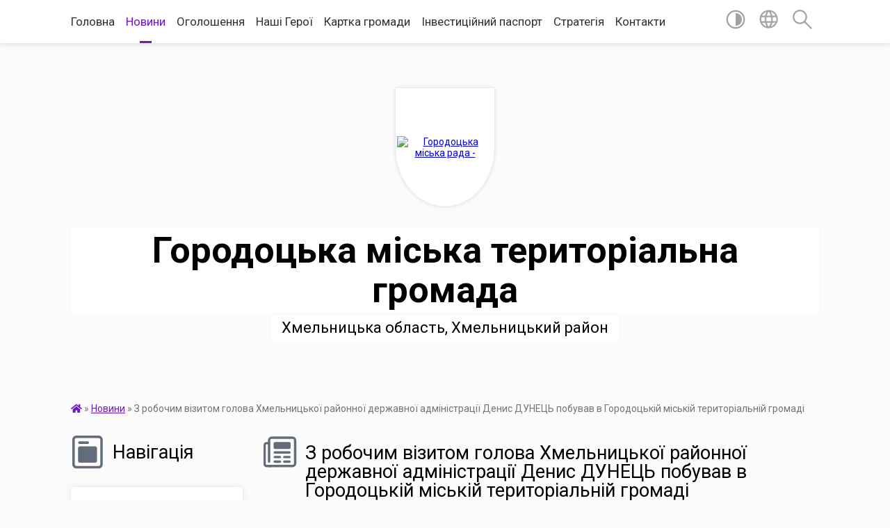

--- FILE ---
content_type: text/html; charset=UTF-8
request_url: https://gorodocka-gromada.gov.ua/news/1624426367/
body_size: 28114
content:
<!DOCTYPE html>
<html lang="uk">
<head>
	<!--[if IE]><meta http-equiv="X-UA-Compatible" content="IE=edge"><![endif]-->
	<meta charset="utf-8">
	<meta name="viewport" content="width=device-width, initial-scale=1">
	<!--[if IE]><script>
		document.createElement('header');
		document.createElement('nav');
		document.createElement('main');
		document.createElement('section');
		document.createElement('article');
		document.createElement('aside');
		document.createElement('footer');
		document.createElement('figure');
		document.createElement('figcaption');
	</script><![endif]-->
	<title>З робочим візитом голова Хмельницької районної державної адміністрації Денис ДУНЕЦЬ побував в Городоцькій міській територіальній громаді | Городоцька міська територіальна громада</title>
	<meta name="description" content="22 червня в рамках робочої поїздки в Городоцьку міську територіальну громаду, разом з  начальником управління соціально-економічного розвитку території , архітектури, забезпечення взаємодії з органами місцевого самоврядування та держав">
	<meta name="keywords" content="З, робочим, візитом, голова, Хмельницької, районної, державної, адміністрації, Денис, ДУНЕЦЬ, побував, в, Городоцькій, міській, територіальній, громаді, |, Городоцька, міська, територіальна, громада">

	
		<meta property="og:image" content="https://rada.info/upload/users_files/04060708/07b993b595f96413547a88cf7dd507a3.jpg">
	<meta property="og:image:width" content="1200">
	<meta property="og:image:height" content="1600">
			<meta property="og:title" content="З робочим візитом голова Хмельницької районної державної адміністрації Денис ДУНЕЦЬ побував в Городоцькій міській територіальній громаді">
			<meta property="og:description" content="22 червня в рамках робочої поїздки в Городоцьку міську територіальну громаду, разом з&amp;nbsp; начальником управління соціально-економічного розвитку території , архітектури, забезпечення взаємодії з органами місцевого самоврядування та державної реєстрації &amp;nbsp;Миколою Вишпольським голова Хмельницької районної державної адміністрації Денис ДУНЕЦЬ відвідав ряд об&amp;rsquo;єктів соціальної інфраструктури міста Городок.">
			<meta property="og:type" content="article">
	<meta property="og:url" content="https://gorodocka-gromada.gov.ua/news/1624426367/">
		
		<link rel="apple-touch-icon" sizes="57x57" href="https://gromada.org.ua/apple-icon-57x57.png">
	<link rel="apple-touch-icon" sizes="60x60" href="https://gromada.org.ua/apple-icon-60x60.png">
	<link rel="apple-touch-icon" sizes="72x72" href="https://gromada.org.ua/apple-icon-72x72.png">
	<link rel="apple-touch-icon" sizes="76x76" href="https://gromada.org.ua/apple-icon-76x76.png">
	<link rel="apple-touch-icon" sizes="114x114" href="https://gromada.org.ua/apple-icon-114x114.png">
	<link rel="apple-touch-icon" sizes="120x120" href="https://gromada.org.ua/apple-icon-120x120.png">
	<link rel="apple-touch-icon" sizes="144x144" href="https://gromada.org.ua/apple-icon-144x144.png">
	<link rel="apple-touch-icon" sizes="152x152" href="https://gromada.org.ua/apple-icon-152x152.png">
	<link rel="apple-touch-icon" sizes="180x180" href="https://gromada.org.ua/apple-icon-180x180.png">
	<link rel="icon" type="image/png" sizes="192x192"  href="https://gromada.org.ua/android-icon-192x192.png">
	<link rel="icon" type="image/png" sizes="32x32" href="https://gromada.org.ua/favicon-32x32.png">
	<link rel="icon" type="image/png" sizes="96x96" href="https://gromada.org.ua/favicon-96x96.png">
	<link rel="icon" type="image/png" sizes="16x16" href="https://gromada.org.ua/favicon-16x16.png">
	<link rel="manifest" href="https://gromada.org.ua/manifest.json">
	<meta name="msapplication-TileColor" content="#ffffff">
	<meta name="msapplication-TileImage" content="https://gromada.org.ua/ms-icon-144x144.png">
	<meta name="theme-color" content="#ffffff">
	
	
		<meta name="robots" content="">
	
	<link href="https://fonts.googleapis.com/css?family=Merriweather:400i,700|Roboto:400,400i,700,700i&amp;subset=cyrillic-ext" rel="stylesheet">

    <link rel="preload" href="https://cdnjs.cloudflare.com/ajax/libs/font-awesome/5.9.0/css/all.min.css" as="style">
	<link rel="stylesheet" href="https://cdnjs.cloudflare.com/ajax/libs/font-awesome/5.9.0/css/all.min.css" integrity="sha512-q3eWabyZPc1XTCmF+8/LuE1ozpg5xxn7iO89yfSOd5/oKvyqLngoNGsx8jq92Y8eXJ/IRxQbEC+FGSYxtk2oiw==" crossorigin="anonymous" referrerpolicy="no-referrer" />
    
	<link rel="preload" href="//gromada.org.ua/themes/mac/css/styles_vip.css?v=2.32" as="style">
	<link rel="stylesheet" href="//gromada.org.ua/themes/mac/css/styles_vip.css?v=2.32">
	<link rel="stylesheet" href="//gromada.org.ua/themes/mac/css/17267/theme_vip.css?v=1769353510">
	
		<!--[if lt IE 9]>
	<script src="https://oss.maxcdn.com/html5shiv/3.7.2/html5shiv.min.js"></script>
	<script src="https://oss.maxcdn.com/respond/1.4.2/respond.min.js"></script>
	<![endif]-->
	<!--[if gte IE 9]>
	<style type="text/css">
		.gradient { filter: none; }
	</style>
	<![endif]-->

</head>
<body class="">

	<a href="#top_menu" class="skip-link link" aria-label="Перейти до головного меню (Alt+1)" accesskey="1">Перейти до головного меню (Alt+1)</a>
	<a href="#left_menu" class="skip-link link" aria-label="Перейти до бічного меню (Alt+2)" accesskey="2">Перейти до бічного меню (Alt+2)</a>
    <a href="#main_content" class="skip-link link" aria-label="Перейти до головного вмісту (Alt+3)" accesskey="3">Перейти до текстового вмісту (Alt+3)</a>




	
	<section class="top_nav">
		<div class="wrap">
			<div class="row">
				<div class="grid-80">
					<nav class="main_menu" id="top_menu">
						<ul>
														<li class="">
								<a href="https://gorodocka-gromada.gov.ua/main/">Головна</a>
																							</li>
														<li class="active">
								<a href="https://gorodocka-gromada.gov.ua/news/">Новини</a>
																							</li>
														<li class="">
								<a href="https://gorodocka-gromada.gov.ua/more_news/">Оголошення</a>
																							</li>
														<li class="">
								<a href="https://gorodocka-gromada.gov.ua/nashi-geroi-08-21-59-29-07-2024/">Наші Герої</a>
																							</li>
														<li class="">
								<a href="https://gorodocka-gromada.gov.ua/structure/">Картка громади</a>
																							</li>
														<li class="">
								<a href="https://gorodocka-gromada.gov.ua/investicijnij-pasport-11-14-06-03-01-2023/">Інвестиційний паспорт</a>
																							</li>
														<li class="">
								<a href="https://gorodocka-gromada.gov.ua/strategiya-rozvitku-15-02-13-04-09-2025/">Стратегія</a>
																							</li>
														<li class="">
								<a href="https://gorodocka-gromada.gov.ua/feedback/">Контакти</a>
																							</li>
													</ul>
					</nav>
					&nbsp;
					<button class="menu-button" id="open-button"><i class="fas fa-bars"></i> Меню сайту</button>
				</div>
				<div class="grid-20">
					<nav class="special_menu">
						<ul>
															<li class="alt_link"><a href="#" title="Версія для людей з вадами зору" onclick="return set_special('b561c3a7fcb5ceb546206f015b0aaf910671e1ab');"><img class="svg ico" src="//gromada.org.ua/themes/mac/img/ico/contrast_ico.svg"></a></li>
								<li class="translate_link"><a href="#" class="show_translate" title="Відкрити перекладач"><img class="svg ico" src="//gromada.org.ua/themes/mac/img/ico/world_ico.svg"></a></li>
								<li><a href="#" class="show_search" title="Відкрити поле для пошуку"><img class="svg ico" src="//gromada.org.ua/themes/mac/img/ico/search_ico.svg"></a></li>
													</ul>
					</nav>
					<form action="https://gorodocka-gromada.gov.ua/search/" class="search_form">
						<input type="text" name="q" value="" placeholder="Пошук..." aria-label="Введіть пошукову фразу" required>
						<button type="submit" name="search" value="y" aria-label="Здійснити пошук"><i class="fa fa-search"></i></button>
					</form>
					<div class="translate_block">
						<div id="google_translate_element"></div>
					</div>
				</div>
				<div class="clearfix"></div>
			</div>
		</div>
	</section>

	<header>
		<div class="wrap">
			<div class="logo">
				<a href="https://gorodocka-gromada.gov.ua/" id="logo" class="form_1">
					<img src="https://rada.info/upload/users_files/04060708/gerb/Копія-файлу-22work.png" alt="Городоцька міська рада - ">
				</a>
			</div>
			<div class="title">
				<div class="slogan_1">Городоцька міська територіальна громада</div><br>
				<div class="slogan_2">Хмельницька область, Хмельницький район</div>
			</div>
		</div>
	</header>

	<div class="wrap">
				
		<section class="bread_crumbs">
		<div xmlns:v="http://rdf.data-vocabulary.org/#"><a href="https://gorodocka-gromada.gov.ua/" title="Головна сторінка"><i class="fas fa-home"></i></a> &raquo; <a href="https://gorodocka-gromada.gov.ua/news/" aria-current="page">Новини</a>  &raquo; <span>З робочим візитом голова Хмельницької районної державної адміністрації Денис ДУНЕЦЬ побував в Городоцькій міській територіальній громаді</span></div>
	</section>
	
	<section class="center_block">
		<div class="row">
			<div class="grid-25 fr">
				<aside>
				
									
					<div class="sidebar_title" id="left_menu">
						<img class="svg ico" src="//gromada.org.ua/themes/mac/img/ico/navigation_ico.svg"> Навігація
					</div>
					
					<nav class="sidebar_menu">
						<ul>
														<li class=" has-sub">
								<a href="https://gorodocka-gromada.gov.ua/pro-nas-08-21-01-01-11-2022/">Про нас</a>
																<button onclick="return show_next_level(this);" aria-label="Показати підменю"></button>
																								<ul>
																		<li class="">
										<a href="https://gorodocka-gromada.gov.ua/statut-gorodockoi-miskoi-radi-17-00-03-21-01-2020/">Статут Городоцької міської ради</a>
																													</li>
																		<li class=" has-sub">
										<a href="https://gorodocka-gromada.gov.ua/strukturni-pidrozdili-12-00-30-01-11-2022/">Структурні підрозділи</a>
																				<button onclick="return show_next_level(this);" aria-label="Показати підменю"></button>
																														<ul>
																						<li><a href="https://gorodocka-gromada.gov.ua/aparat-upravlinnya-miskoi-radi-08-39-22-18-01-2018/">Апарат управління міської ради</a></li>
																						<li><a href="https://gorodocka-gromada.gov.ua/zagalnij-viddil-15-45-24-28-02-2018/">Загальний відділ</a></li>
																						<li><a href="https://gorodocka-gromada.gov.ua/viddil-socialnogo-zahistu-naselennya-10-32-34-15-04-2021/">Відділ соціального захисту населення</a></li>
																						<li><a href="https://gorodocka-gromada.gov.ua/viddil-buhgalterskogo-obliku-ta-materialnogo-zabezpechennya-13-46-37-12-03-2018/">Відділ бухгалтерського обліку та матеріального забезпечення</a></li>
																						<li><a href="https://gorodocka-gromada.gov.ua/viddil-mistobuduvannya-arhitekturi-ta-zhitlovokomunalnogo-gospodarstva-08-50-16-28-02-2018/">Відділ містобудування та архітектури</a></li>
																						<li><a href="https://gorodocka-gromada.gov.ua/viddil-komunalnogo-majna-09-27-51-24-11-2021/">Відділ комунального майна</a></li>
																						<li><a href="https://gorodocka-gromada.gov.ua/viddil-ekonomichnogo-rozvitku-ta-investicij-15-03-27-28-02-2018/">Відділ економічного розвитку та інвестицій</a></li>
																						<li><a href="https://gorodocka-gromada.gov.ua/viddilu-ekologii-ta-zemelnih-resursiv-1525262384/">Відділ агропромислового розвитку та земельних відносин</a></li>
																						<li><a href="https://gorodocka-gromada.gov.ua/viddil-juridichnokadrovoi-roboti-11-42-42-12-03-2018/">Відділ юридично-кадрової роботи</a></li>
																						<li><a href="https://gorodocka-gromada.gov.ua/sektor-z-pitan-civilnogo-zahistu-naselennya-10-35-51-15-04-2021/">Відділ з питань цивільного захисту та мобілізаційної роботи</a></li>
																						<li><a href="https://gorodocka-gromada.gov.ua/viddil-organizacijnoi-roboti-vnutrishnoi-politiki-ta-zvyazkiv-z-gromadskistju-10-33-44-15-04-2021/">Відділ організаційної роботи, внутрішньої політики та зв'язків з громадськістю</a></li>
																						<li><a href="https://gorodocka-gromada.gov.ua/viddil-kulturi-nacionalnostej-ta-religii-1525263355/">Відділ культури, національностей, релігій та туризму</a></li>
																						<li><a href="https://gorodocka-gromada.gov.ua/viddil-osviti-gorodockoi-miskoi-radi-1524054768/">Відділ освіти, молоді та спорту</a></li>
																						<li><a href="https://gorodocka-gromada.gov.ua/viddil-organizacii-nadannya-administrativnih-poslug-15-05-58-21-04-2021/">Відділ організації надання адміністративних послуг</a></li>
																						<li><a href="https://gorodocka-gromada.gov.ua/sektor-derzhavnoi-reestracii-juridichnih-ta-fizichnih-osibpidpriemciv-11-59-41-12-03-2018/">Сектор державної реєстрації юридичних та фізичних осіб-підприємців та права власності на нерухоме майно</a></li>
																						<li><a href="https://gorodocka-gromada.gov.ua/viddil-reestracii-miscya-prozhivannya-fizichnih-osib-09-32-26-28-02-2018/">Сектор реєстрації місця проживання</a></li>
																						<li><a href="https://gorodocka-gromada.gov.ua/sektor-organizacii-roboti-z-deputatskim-korpusom-vikonavchogo-komitetu-miskoi-radi-15-30-00-12-12-2024/">Сектор організації роботи з депутатським корпусом виконавчого комітету міської ради</a></li>
																						<li><a href="https://gorodocka-gromada.gov.ua/finansovij-viddil-11-45-08-28-02-2018/">Фінансовий відділ</a></li>
																						<li><a href="https://gorodocka-gromada.gov.ua/sluzhba-u-spravah-ditej-10-34-55-15-04-2021/">Служба у справах дітей</a></li>
																						<li><a href="https://gorodocka-gromada.gov.ua/viddil-zhkg-infrastrukturi-ta-blagoustroju-10-34-29-15-04-2021/">Відділ ЖКГ, інфраструктури та благоустрою</a></li>
																																</ul>
																			</li>
																		<li class="">
										<a href="https://gorodocka-gromada.gov.ua/rozpodil-obovʼyazkiv-16-37-13-26-02-2025/">Розподіл обовʼязків</a>
																													</li>
																		<li class="">
										<a href="https://gorodocka-gromada.gov.ua/istorichna-dovidka-13-05-26-01-11-2022/">Історична довідка</a>
																													</li>
																										</ul>
															</li>
														<li class=" has-sub">
								<a href="https://gorodocka-gromada.gov.ua/deputatskij-korpus-17-18-45-11-01-2018/">Депутатський корпус</a>
																<button onclick="return show_next_level(this);" aria-label="Показати підменю"></button>
																								<ul>
																		<li class=" has-sub">
										<a href="https://gorodocka-gromada.gov.ua/postijni-deputatski-komisii-10-42-11-23-09-2024/">Постійні депутатські комісії</a>
																				<button onclick="return show_next_level(this);" aria-label="Показати підменю"></button>
																														<ul>
																						<li><a href="https://gorodocka-gromada.gov.ua/postijna-komisiya-z-pitan-prav-ljudini-zakonnosti-deputatskoi-diyalnosti-etiki-reglamentu-ta-miscevogo-samovryaduvannya-10-42-39-23-09-2024/">Постійна комісія з питань прав людини, законності, депутатської діяльності, етики, регламенту та місцевого самоврядування</a></li>
																						<li><a href="https://gorodocka-gromada.gov.ua/postijna-komisiya-z-pitan-planuvannya-socialnoekonomichnogo-rozvitku-ta-investicij-10-43-01-23-09-2024/">Постійна комісія з питань планування соціально-економічного розвитку та інвестицій</a></li>
																						<li><a href="https://gorodocka-gromada.gov.ua/postijna-komisiya-z-pitan-zemelnih-vidnosin-prirodokoristuvannya-planuvannya-teritorii-budivnictva-arhitekturi-ohoroni-pam’yatok-istorichn-10-43-23-23-09-2024/">Постійна комісія з питань земельних відносин, природокористування, планування території, будівництва, архітектури, охорони пам’яток, історичного середовища та благоустрою</a></li>
																						<li><a href="https://gorodocka-gromada.gov.ua/postijna-komisiya-z-pitan-komunalnoi-vlasnosti-zhitlovokomunalnogo-gospodarstva-energozberezhennya-ta-transportu-10-43-46-23-09-2024/">Постійна комісія з питань комунальної власності, житлово-комунального господарства, енергозбереження та транспорту</a></li>
																						<li><a href="https://gorodocka-gromada.gov.ua/postijna-komisiya-z-gumanitarnih-pitan-10-44-12-23-09-2024/">Постійна комісія з гуманітарних питань</a></li>
																						<li><a href="https://gorodocka-gromada.gov.ua/postijna-komisiya-z-pitan-bjudzhetu-ta-finansiv-10-44-35-23-09-2024/">Постійна комісія з питань ветеранської політики бюджету та фінансів</a></li>
																																</ul>
																			</li>
																										</ul>
															</li>
														<li class=" has-sub">
								<a href="https://gorodocka-gromada.gov.ua/vikonavchij-komitet-17-21-47-11-01-2018/">Виконавчий комітет</a>
																<button onclick="return show_next_level(this);" aria-label="Показати підменю"></button>
																								<ul>
																		<li class="">
										<a href="https://gorodocka-gromada.gov.ua/reglament-vikonavchogo-komitetu-09-34-34-31-01-2018/">Регламент виконавчого комітету</a>
																													</li>
																		<li class="">
										<a href="https://gorodocka-gromada.gov.ua/sklad-vikonavchogo-komitetu-09-23-50-31-01-2018/">Склад виконавчого комітету</a>
																													</li>
																		<li class=" has-sub">
										<a href="https://gorodocka-gromada.gov.ua/proekti-rishen-vikonavchogo-komitetu-09-36-24-31-01-2018/">Проєкти рішень виконкому (VII скликання)</a>
																				<button onclick="return show_next_level(this);" aria-label="Показати підменю"></button>
																														<ul>
																						<li><a href="https://gorodocka-gromada.gov.ua/proekt-rishennya-pozachergovogo-vikonavchogo-komitetu-miskoi-radi-vid-22-listopada-2019-roku-17-05-37-21-11-2019/">Проект рішення позачергового виконавчого комітету міської ради від 22 листопада 2019 року</a></li>
																						<li><a href="https://gorodocka-gromada.gov.ua/proekti-rishennya-vikonavchogo-komitetu-miskoi-radi-vid-17-travnya-2018-roku-1526397004/">Проекти рішення виконавчого комітету міської ради від 17 травня 2018 року</a></li>
																						<li><a href="https://gorodocka-gromada.gov.ua/proekti-rishennya-vikonavchogo-komitetu-miskoi-radi-vid-16-bereznya-2018-roku-16-50-43-14-03-2018/">Проекти рішення виконавчого комітету міської ради від 16 березня 2018 року</a></li>
																						<li><a href="https://gorodocka-gromada.gov.ua/proekt-rishennya-vikonavchogo-komitetu-miskoi-radi-vid-07-ljutogo-2018-roku-18-45-34-06-02-2018/">Проект рішення виконавчого комітету міської ради від 07 лютого 2018 року</a></li>
																						<li><a href="https://gorodocka-gromada.gov.ua/proekti-rishennya-vikonavchogo-komitetu-miskoi-radi-vid-13-ljutogo-2019-roku-16-37-12-12-02-2019/">Проекти рішення виконавчого комітету міської ради від 13 лютого 2019 року</a></li>
																						<li><a href="https://gorodocka-gromada.gov.ua/proekti-rishennya-vikonavchogo-komitetu-miskoi-radi-vid-14-serpnya-2018-roku-08-32-15-14-08-2018/">Проекти рішення виконавчого комітету міської ради від 14 серпня 2018 року</a></li>
																						<li><a href="https://gorodocka-gromada.gov.ua/proekti-rishennya-vikonavchogo-komitetu-miskoi-radi-vid-6-grudnya-2018-roku-13-30-11-05-12-2018/">Проекти рішення виконавчого комітету міської ради від 6 грудня  2018 року</a></li>
																						<li><a href="https://gorodocka-gromada.gov.ua/proekti-rishennya-vikonavchogo-komitetu-miskoi-radi-vid-17-sichnya-2019-roku-20-13-05-16-01-2019/">Проекти рішення виконавчого комітету міської ради від 17 січня 2019 року</a></li>
																						<li><a href="https://gorodocka-gromada.gov.ua/proekti-rishen-vikonavchogo-komitetu-vid-26-ljutogo-2020-roku-18-08-53-25-02-2020/">Проекти рішень виконавчого комітету від 26 лютого 2020 року</a></li>
																						<li><a href="https://gorodocka-gromada.gov.ua/proekti-rishennya-vikonavchogo-komitetu-miskoi-radi-vid-22-bereznya-2019-roku-17-28-22-21-03-2019/">Проекти рішення виконавчого комітету міської ради від 22 березня 2019 року</a></li>
																						<li><a href="https://gorodocka-gromada.gov.ua/proekti-rishen-vikonavchogo-komitetu-miskoi-radi-vid-4-listopada-2020-roku-15-12-23-03-11-2020/">Проекти рішень виконавчого комітету міської ради від 4 листопада 2020 року</a></li>
																						<li><a href="https://gorodocka-gromada.gov.ua/proekti-rishennya-vikonavchogo-komitetu-miskoi-radi-vid-20-grudnya-2019-roku-13-59-56-19-12-2019/">Проекти рішення виконавчого комітету міської ради від 20 грудня 2019 року</a></li>
																						<li><a href="https://gorodocka-gromada.gov.ua/proekt-rishennya-pro-vstanovlennya-tarifu-na-centralizovane-vodopostachannya-dlya-starostinskih-okrugiv-gorodockoi-otg-scho-nadaetsya-komunalnim-pidpr/">Проект рішення "Про встановлення тарифу на централізоване  водопостачання для старостинських округів Городоцької ОТГ, що надається комунальним  підприємством «Городоккомунсервіс»"</a></li>
																						<li><a href="https://gorodocka-gromada.gov.ua/proekti-rishennya-pozachergovogo-zasidannya-vikonavchogo-komitetu-miskoi-radi-vid-09-veresnya-2019-roku-14-20-37-06-09-2019/">Проекти рішення позачергового засідання виконавчого комітету міської ради від 09 вересня 2019 року</a></li>
																						<li><a href="https://gorodocka-gromada.gov.ua/proekti-rishennya-vikonavchogo-komitetu-miskoi-radi-vid-23-chervnya-2020-roku-16-32-58-23-06-2020/">Проекти рішення виконавчого комітету міської ради від 24 червня 2020 року</a></li>
																						<li><a href="https://gorodocka-gromada.gov.ua/proekti-rishennya-pozachergovogo-zasidannya-vikonavchogo-komitetu-miskoi-radi-vid-26-veresnya-2019-roku-18-40-49-27-09-2019/">Проекти рішення позачергового засідання виконавчого комітету міської ради від 26 вересня 2019 року</a></li>
																						<li><a href="https://gorodocka-gromada.gov.ua/proekti-rishennya-vikonavchogo-komitetu-miskoi-radi-vid-12-chervnya-2019-roku-16-29-55-11-06-2019/">Проекти рішення виконавчого комітету міської ради від 12 червня 2019 року</a></li>
																						<li><a href="https://gorodocka-gromada.gov.ua/proekti-rishennya-vikonavchogo-komitetu-miskoi-radi-vid-21-travnya-2019-roku-16-57-26-20-05-2019/">Проекти рішення виконавчого комітету міської ради від 21 травня 2019 року</a></li>
																						<li><a href="https://gorodocka-gromada.gov.ua/proekti-rishennya-vikonavchogo-komitetu-miskoi-radi-vid-15-travnya-2020-roku-16-36-09-14-05-2020/">Проекти рішення виконавчого комітету міської ради від 15 травня 2020 року</a></li>
																						<li><a href="https://gorodocka-gromada.gov.ua/proekti-rishen-vikonavchogo-komitetu-miskoi-radi-11-serpnya-2020-roku-15-51-45-10-08-2020/">Проекти рішень виконавчого комітету міської ради 11 серпня 2020 року</a></li>
																						<li><a href="https://gorodocka-gromada.gov.ua/proekt-rishennya-pozachergovogo-vikonavchogo-komitetu-miskoi-radi-vid-02-grudnya-2019-roku-15-41-02-29-11-2019/">Проект рішення позачергового виконавчого комітету міської ради від 02 грудня 2019 року</a></li>
																						<li><a href="https://gorodocka-gromada.gov.ua/proekti-rishennya-vikonavchogo-komitetu-miskoi-radi-vid-11-zhovtnya-2018-roku-16-02-34-20-11-2018/">Проекти рішення виконавчого комітету міської ради від 11 жовтня 2018 року</a></li>
																						<li><a href="https://gorodocka-gromada.gov.ua/proekti-rishen-vikonavchogo-komitetu-miskoi-radi-vid-20-grudnya-2018-roku-18-56-41-19-12-2018/">Проекти рішень виконавчого комітету міської ради від 20 грудня 2018 року</a></li>
																						<li><a href="https://gorodocka-gromada.gov.ua/proekti-rishennya-vikonavchogo-komitetu-miskoi-radi-vid-24-sichnya-2020-roku-16-55-57-23-01-2020/">Проекти рішення виконавчого комітету міської ради від 24 січня 2020 року</a></li>
																						<li><a href="https://gorodocka-gromada.gov.ua/proekti-rishen-vikonavchogo-komitetu-miskoi-radi-14-ljutogo-2020-roku-16-08-18-13-02-2020/">Проекти рішень позачергового засідання виконавчого комітету міської ради 14 лютого 2020 року</a></li>
																						<li><a href="https://gorodocka-gromada.gov.ua/proekti-rishen-vikonavchogo-komitetu-miskoi-radi-vid-15-listopada-2018-roku-16-57-33-14-11-2018/">Проекти рішень виконавчого комітету міської ради від 15 листопада 2018 року</a></li>
																						<li><a href="https://gorodocka-gromada.gov.ua/proekti-rishennya-vikonavchogo-komitetu-miskoi-radi-vid-08-zhovtnya-2019-roku-17-01-02-07-10-2019/">Проекти рішення виконавчого комітету міської ради від 08 жовтня 2019 року</a></li>
																						<li><a href="https://gorodocka-gromada.gov.ua/proekti-rishen-vikonavchogo-komitetu-miskoi-radi-vid-17-veresnya-2020-roku-16-49-33-16-09-2020/">Проекти рішень виконавчого комітету міської ради від 17 вересня 2020 року</a></li>
																						<li><a href="https://gorodocka-gromada.gov.ua/proekti-rishennya-vikonavchogo-komitetu-miskoi-radi-vid-11-lipnya-2019-roku-10-52-17-10-07-2019/">Проекти рішення виконавчого комітету міської ради від 11 липня 2019 року</a></li>
																						<li><a href="https://gorodocka-gromada.gov.ua/proekt-rishennya-pro-vstanovlennya-tarifiv-na-centralizovane-vodopostachannya-ta-vodovidvedennya-scho-nadajutsya-komunalnim-pidpriemstvom-gorodokkomun/">Проект рішення "Про встановлення тарифів на централізоване  водопостачання та водовідведення, що надаються комунальним підприємством «Городоккомунсервіс»"</a></li>
																						<li><a href="https://gorodocka-gromada.gov.ua/proekt-rishennya-pro-vstanovlennya-tarifiv-na-poslugi-z-povodzhennya-z-pobutovimi-vidhodami-vivezennya-ta-zahoronennya-vid-naselennya-pidpriemstv-ta-o/">Проект рішення "Про встановлення  тарифів на послуги з  поводження  з побутовими  відходами  (вивезення та захоронення)  від населення, підприємств та  організацій,  що надається  комунальним підприємством «Городоккомунсервіс»"</a></li>
																						<li><a href="https://gorodocka-gromada.gov.ua/proekti-rishen-vikonavchogo-komitetu-miskoi-radi-vid-01-chervnya-2020-roku-15-41-04-29-05-2020/">Проекти рішень виконавчого комітету міської ради від 01 червня 2020 року</a></li>
																						<li><a href="https://gorodocka-gromada.gov.ua/proekti-rishennya-vikonavchogo-komitetu-miskoi-radi-vid-14-veresnya-2018-roku-13-36-53-13-09-2018/">Проекти рішення виконавчого комітету міської ради від 14 вересня 2018 року</a></li>
																						<li><a href="https://gorodocka-gromada.gov.ua/proekti-rishennya-vikonavchogo-komitetu-miskoi-radi-vid-17-veresnya-2019-roku-15-41-55-16-09-2019/">Проекти рішення виконавчого комітету міської ради від 17 вересня 2019 року</a></li>
																						<li><a href="https://gorodocka-gromada.gov.ua/proekti-rishennya-vikonavchogo-komitetu-miskoi-radi-vid-13-listopadu-2019-roku-16-12-04-12-11-2019/">Проекти рішення виконавчого комітету міської ради від 13 листопаду 2019 року</a></li>
																						<li><a href="https://gorodocka-gromada.gov.ua/proekti-rishennya-vikonavchogo-komitetu-miskoi-radi-vid-20-serpnya-2019-roku-16-58-38-19-08-2019/">Проекти рішення виконавчого комітету міської ради від 20 серпня 2019 року</a></li>
																						<li><a href="https://gorodocka-gromada.gov.ua/proekt-rishennya-№-vid-24-chervnya-2020-roku-pro-vstanovlennya-tarifu-na-centralizovane-vodopostachannya-dlya-starostinskih-okrugiv-gorodockoi-otg-sch/">Проект рішення № від 24 червня 2020 року "Про встановлення тарифу на централізоване водопостачання  для старостинських округів Городоцької ОТГ, що надається  комунальним підприємством «Городоккомунсервіс»"</a></li>
																						<li><a href="https://gorodocka-gromada.gov.ua/proeti-rishen-vikonavchogo-komitetu-miskoi-radi-vid-12-kvitnya-2019-roku-19-30-30-11-04-2019/">Проети рішень виконавчого комітету міської ради від 12 квітня 2019 року</a></li>
																						<li><a href="https://gorodocka-gromada.gov.ua/proekti-rishennya-vikonavchogo-komitetu-miskoi-radi-vid-26-lipnya-2018-roku-17-45-02-25-07-2018/">Проекти рішення виконавчого комітету міської ради від 26 липня 2018 року</a></li>
																																</ul>
																			</li>
																		<li class=" has-sub">
										<a href="https://gorodocka-gromada.gov.ua/rishennya-vikonavchogo-komitetu-09-36-47-31-01-2018/">Рішення виконкому (VII скликання)</a>
																				<button onclick="return show_next_level(this);" aria-label="Показати підменю"></button>
																														<ul>
																						<li><a href="https://gorodocka-gromada.gov.ua/rishennya-vikonavchogo-komitetu-miskoi-radi-vid-17-travnya-2018-roku-1527665073/">Рішення виконавчого комітету міської ради від 17 травня 2018 року</a></li>
																						<li><a href="https://gorodocka-gromada.gov.ua/rishennya-vikonavchogo-komitetu-miskoi-radi-vid-05-kvitnya-2018-roku-1523435923/">Рішення виконавчого комітету міської ради від 05 квітня 2018 року</a></li>
																						<li><a href="https://gorodocka-gromada.gov.ua/rishennya-vikonavchogo-komitetu-miskoi-radi-vid16-bereznya-2018-roku-1522214650/">Рішення виконавчого комітету міської ради від16 березня 2018 року</a></li>
																						<li><a href="https://gorodocka-gromada.gov.ua/rishennya-vikonavchogo-komitetu-miskoi-radi-vid-07-ljutogo-2018-roku-09-40-32-14-02-2018/">Рішення виконавчого комітету міської ради від 07 лютого 2018 року</a></li>
																						<li><a href="https://gorodocka-gromada.gov.ua/rishennya-vikonavchogo-komitetu-09-51-53-31-01-2018/">Рішення  виконавчого комітету міської ради від 17  січня  2018 року</a></li>
																						<li><a href="https://gorodocka-gromada.gov.ua/rishennya-vikonavchogo-komitetu-miskoi-radi-vid-27-serpnya-2020-roku-16-15-41-03-09-2020/">Рішення виконавчого комітету міської ради від 27 серпня 2020 року</a></li>
																						<li><a href="https://gorodocka-gromada.gov.ua/rishennya-vikonavchogo-komitetu-miskoi-radi-vid-20-grudnya-2019-roku-14-34-08-26-12-2019/">Рішення виконавчого комітету міської ради від 20 грудня 2019 року</a></li>
																						<li><a href="https://gorodocka-gromada.gov.ua/rishennya-vikonavchogo-komitetu-miskoi-radi-vid-01-chervnya-2020-roku-09-26-22-16-06-2020/">Рішення виконавчого комітету міської ради від 01 червня 2020 року</a></li>
																						<li><a href="https://gorodocka-gromada.gov.ua/rishennya-vikonavchogo-komitetu-miskoi-radi-vid-20-grudnya-2018-rik-16-42-25-03-01-2019/">Рішення виконавчого комітету міської ради від  20 грудня 2018 рік</a></li>
																						<li><a href="https://gorodocka-gromada.gov.ua/rishennya-vikonavchogo-komitetu-miskoi-radi-vid-13-listopada-2019-roku-13-12-56-26-11-2019/">Рішення виконавчого комітету міської ради від 13 листопада 2019 року</a></li>
																						<li><a href="https://gorodocka-gromada.gov.ua/rishennya-vikonavchogo-komitetu-miskoi-radi-vid-13-ljutogo-2019-roku-14-16-26-19-02-2019/">Рішення виконавчого комітету міської ради від 13 лютого 2019 року</a></li>
																						<li><a href="https://gorodocka-gromada.gov.ua/rishennya-vikonavchogo-komitetu-miskoi-radi-vid-12-kvitnya-2019-roku-08-40-00-22-04-2019/">Рішення виконавчого комітету міської ради від 12 квітня 2019 року</a></li>
																						<li><a href="https://gorodocka-gromada.gov.ua/rishennya-pozachergovogo-vikonavchogo-komitetu-miskoi-radi-vid-09-veresnya-2019-roku-18-19-06-27-09-2019/">Рішення позачергового виконавчого комітету міської ради від 09 вересня 2019 року</a></li>
																						<li><a href="https://gorodocka-gromada.gov.ua/rishennya-vikonavchogo-komitetu-miskoi-radi-vid-17-veresnya-2019-roku-18-33-48-27-09-2019/">Рішення виконавчого комітету міської ради від 17 вересня 2019 року</a></li>
																						<li><a href="https://gorodocka-gromada.gov.ua/rishennya-vikonavchogo-komitetu-miskoi-radi-vid-20-serpnya-2019-roku-18-03-44-03-09-2019/">Рішення виконавчого комітету міської ради від 20 серпня 2019 року</a></li>
																						<li><a href="https://gorodocka-gromada.gov.ua/rishennya-vikonavchogo-komitetu-miskoi-radi-vid-11-zhovtnya-2018-roku-09-02-43-18-10-2018/">Рішення виконавчого комітету міської ради від 11 жовтня 2018 року</a></li>
																						<li><a href="https://gorodocka-gromada.gov.ua/rishennya-vikonavchogo-komitetu-miskoi-radi-vid-21-grudnya-2020-roku-16-47-30-28-12-2020/">Рішення виконавчого комітету міської ради від 21 грудня 2020 року</a></li>
																						<li><a href="https://gorodocka-gromada.gov.ua/rishennya-vikonavchogo-komitetu-miskoi-radi-vid-22-listopada-2019-roku-09-40-21-10-12-2019/">Рішення виконавчого комітету міської ради від 22 листопада 2019 року</a></li>
																						<li><a href="https://gorodocka-gromada.gov.ua/rishennya-vikonavchogo-komitetu-miskoi-radi-vid-11-lipnya-2019-roku-15-20-14-22-07-2019/">Рішення виконавчого комітету міської ради від 11 липня 2019 року</a></li>
																						<li><a href="https://gorodocka-gromada.gov.ua/rishennya-vikonavchogo-komitetu-miskoi-radi-vid-26-ljutogo-2020-roku-10-20-33-17-03-2020/">Рішення виконавчого комітету міської ради від 26 лютого 2020 року</a></li>
																						<li><a href="https://gorodocka-gromada.gov.ua/rishennya-vikonavchogo-komitetu-miskoi-radi-vid-21-travnya-2019-roku-16-02-46-27-05-2019/">Рішення виконавчого комітету міської ради від 21 травня 2019 року</a></li>
																						<li><a href="https://gorodocka-gromada.gov.ua/rishennya-vikonavchogo-komitetu-miskoi-radi-vid-22-bereznya-2019-roku-09-04-34-08-04-2019/">Рішення виконавчого комітету міської ради від 22 березня 2019 року</a></li>
																						<li><a href="https://gorodocka-gromada.gov.ua/rishennya-vikonavchogo-komitetu-miskoi-radi-vid-17-sichnya-2019-roku-11-13-47-24-01-2019/">Рішення виконавчого комітету міської ради від 17 січня 2019 року</a></li>
																						<li><a href="https://gorodocka-gromada.gov.ua/rishennya-vikonavchogo-komitetu-miskoi-radi-vid-11-serpnya-2020-roku-11-19-12-25-08-2020/">Рішення виконавчого комітету міської ради від 11 серпня 2020 року</a></li>
																						<li><a href="https://gorodocka-gromada.gov.ua/rishennya-vikonavchogo-komitetu-miskoi-radi-vid-02-grudnya-2019-roku-14-06-58-10-12-2019/">Рішення виконавчого комітету міської ради від 02 грудня 2019 року</a></li>
																						<li><a href="https://gorodocka-gromada.gov.ua/rishennya-vikonavchogo-komitetu-miskoi-radi-vid-15-travnya-2020-roku-08-47-29-04-06-2020/">Рішення виконавчого комітету міської ради від 15 травня 2020 року</a></li>
																						<li><a href="https://gorodocka-gromada.gov.ua/rishennya-vikonavchogo-komitetu-miskoi-radi-vid-15-listopada-2018-roku-15-23-52-20-11-2018/">Рішення виконавчого комітету міської ради від 15 листопада 2018 року</a></li>
																						<li><a href="https://gorodocka-gromada.gov.ua/rishennya-vikonavchogo-komitetu-miskoi-radi-vid-04-listopada-2020-roku-11-08-10-19-11-2020/">Рішення виконавчого комітету міської ради від 04 листопада 2020 року</a></li>
																						<li><a href="https://gorodocka-gromada.gov.ua/rishennya-vikonavchogo-komitetu-miskoi-radi-vid-17-veresnya-2020-roku-14-26-38-20-10-2020/">Рішення виконавчого комітету міської ради від 17 вересня 2020 року</a></li>
																						<li><a href="https://gorodocka-gromada.gov.ua/rishennya-vikonavchogo-komitetu-miskoi-radi-vid-26-lipnya-2018-roku-13-08-17-30-07-2018/">Рішення виконавчого комітету міської ради від 26 липня 2018 року</a></li>
																						<li><a href="https://gorodocka-gromada.gov.ua/rishennya-vikonavchogo-komitetu-miskoi-radi-vid-14-veresnya-2018-roku-10-04-48-26-09-2018/">Рішення виконавчого комітету міської ради від 14 вересня 2018 року</a></li>
																						<li><a href="https://gorodocka-gromada.gov.ua/rishennya-vikonavchogo-komitetu-miskoi-radi-vid-12-chervnya-2019-roku-09-50-25-25-06-2019/">Рішення виконавчого комітету міської ради від 12 червня 2019 року</a></li>
																						<li><a href="https://gorodocka-gromada.gov.ua/rishennya-vikonavchogo-komitetu-miskoi-radi-vid-14-serpnya-2018-roku-15-38-58-15-08-2018/">Рішення виконавчого комітету міської ради від 14 серпня 2018 року</a></li>
																						<li><a href="https://gorodocka-gromada.gov.ua/rishennya-pozachergovogo-zasidannya-vikonavchogo-komitetu-miskoi-radi-vid-14-ljutogo-2020-roku-14-14-25-21-02-2020/">Рішення позачергового виконавчого комітету міської ради від 14 лютого 2020 року</a></li>
																						<li><a href="https://gorodocka-gromada.gov.ua/21-chervnya-2018-roku-16-03-07-04-07-2018/">Рішення виконавчого комітету міської ради від 21 червня 2018 року</a></li>
																						<li><a href="https://gorodocka-gromada.gov.ua/rishennya-vikonavchogo-komitetu-miskoi-radi-vid-24-sichnya-2020-roku-13-57-55-10-02-2020/">Рішення виконавчого комітету міської ради від 24 січня 2020 року</a></li>
																						<li><a href="https://gorodocka-gromada.gov.ua/rishennya-vikonavchogo-komitetu-miskoi-radi-vid-07-serpnya-2020-roku-08-38-09-13-08-2020/">Рішення виконавчого комітету міської ради від 07 серпня 2020 року</a></li>
																						<li><a href="https://gorodocka-gromada.gov.ua/rishennya-pozachergovogo-vikonavchogo-komitetu-miskoi-radi-vid-26-veresnya-2019-roku-13-47-56-01-10-2019/">Рішення позачергового виконавчого комітету міської ради від 26 вересня 2019 року</a></li>
																						<li><a href="https://gorodocka-gromada.gov.ua/rishennya-vikonavchogo-komitetu-miskoi-radi-vid-08-zhovtnya-2019-roku-13-58-25-15-10-2019/">Рішення виконавчого комітету міської ради від 08 жовтня 2019 року</a></li>
																						<li><a href="https://gorodocka-gromada.gov.ua/rishennya-vikonavchogo-komitetu-miskoi-radi-vid-24-chervnya-2020-roku-09-25-28-09-07-2020/">Рішення виконавчого комітету міської ради від 24 червня 2020 року</a></li>
																						<li><a href="https://gorodocka-gromada.gov.ua/rishennya-pozachergovogo-zasidannya-vikonavchogo-komitetu-miskoi-radi-vid-26-chervnya-2020-roku-09-38-35-09-07-2020/">Рішення позачергового засідання виконавчого комітету міської ради від 26 червня 2020 року</a></li>
																																</ul>
																			</li>
																		<li class=" has-sub">
										<a href="https://gorodocka-gromada.gov.ua/proekti-rishennya-vikonavchogo-komitetu-miskoi-radi-viii-sklikannya-17-42-23-09-02-2021/">Проєкти рішень виконкому (VIII скликання)</a>
																				<button onclick="return show_next_level(this);" aria-label="Показати підменю"></button>
																														<ul>
																						<li><a href="https://gorodocka-gromada.gov.ua/proekti-rishen-vikonavchogo-komitetu-miskoi-radi-vid-25-serpnya-2021-roku-14-59-23-20-08-2021/">Проекти рішень виконавчого комітету міської ради від 25 серпня 2021 року</a></li>
																						<li><a href="https://gorodocka-gromada.gov.ua/proekti-rishen-vikonavchogo-komitetu-miskoi-radi-vid-29-lipnya-2021-roku-14-18-38-28-07-2021/">Проекти рішень виконавчого комітету міської ради від 29 липня 2021 року</a></li>
																						<li><a href="https://gorodocka-gromada.gov.ua/proekti-rishen-pozachergovogo-zasidannya-vikonavchogo-komitetu-miskoi-radi-vid-09-grudnya-2021-roku-16-13-51-08-12-2021/">Проекти рішень чергового засідання виконавчого комітету міської ради від 15 грудня 2021 року</a></li>
																						<li><a href="https://gorodocka-gromada.gov.ua/proekt-rishennya-vikonavchogo-komitet-umiskoi-radi-vid-26-sichnya-2022-roku-15-39-03-25-01-2022/">Проект рішення виконавчого комітет уміської ради від 26 січня 2022 року</a></li>
																						<li><a href="https://gorodocka-gromada.gov.ua/proekti-rishen-vikonavchogo-komitetu-miskoi-radi-vid-22-ljutogo-2022-roku-15-44-06-21-02-2022/">Проекти рішень виконавчого комітету міської ради від 22 лютого 2022 року</a></li>
																						<li><a href="https://gorodocka-gromada.gov.ua/proekti-rishen-vikonavchogo-komitetu-miskoi-radi-vid-13-serpnya-2021-roku-16-12-51-12-08-2021/">Проекти рішень виконавчого комітету міської ради від 13 серпня 2021 року</a></li>
																						<li><a href="https://gorodocka-gromada.gov.ua/proekti-rishen-pozachergovogo-zasidannya-vikonavchogo-komitetu-miskoi-radi-vid-14-zhovtnya-2021-roku-14-59-56-12-10-2021/">Проекти рішень позачергового засідання виконавчого комітету міської ради від 13 жовтня 2021 року</a></li>
																						<li><a href="https://gorodocka-gromada.gov.ua/proekti-rishen-vikonavchogo-komitetu-miskoi-radi-vid-21-veresnya-2021-roku-15-50-41-20-09-2021/">Проекти рішень виконавчого комітету міської ради від 21 вересня 2021 року</a></li>
																						<li><a href="https://gorodocka-gromada.gov.ua/proekti-rishen-vikonavchogo-komitetu-miskoi-radi-vid-21-veresnya-2021-roku-15-50-54-20-09-2021/">Проекти рішень виконавчого комітету міської ради від 21 вересня 2021 року</a></li>
																						<li><a href="https://gorodocka-gromada.gov.ua/proekti-rishen-vikonavchogo-komitetu-miskoi-radi-vid-19-listopada-2021-roku-16-31-47-18-11-2021/">Проекти рішень виконавчого комітету міської ради від 19 листопада 2021 року</a></li>
																						<li><a href="https://gorodocka-gromada.gov.ua/proekti-rishen-pozachergovogo-zasidannya-vikonavchogo-komitetu-miskoi-radi-vid-02-grudnya-2021-roku-15-27-44-01-12-2021/">Проекти рішень позачергового засідання виконавчого комітету міської ради від 02 грудня 2021 року</a></li>
																						<li><a href="https://gorodocka-gromada.gov.ua/proekti-rishen-vikonavchogo-komitetu-miskoi-radi-vid-26-zhovtnya-2021-roku-15-22-01-25-10-2021/">Проекти рішень виконавчого комітету міської ради від 26 жовтня 2021 року</a></li>
																						<li><a href="https://gorodocka-gromada.gov.ua/proekti-rishennya-vikonavchogo-komitetu-miskoi-radi-vid-17-chervnya-2021-roku-14-45-16-16-06-2021/">Проекти рішення виконавчого комітету міської ради від 17 червня 2021 року</a></li>
																						<li><a href="https://gorodocka-gromada.gov.ua/proekti-rishen-vikonavchogo-komitetu-miskoi-radi-vid-21-travnya-2021-roku-17-23-44-20-05-2021/">Проекти рішень виконавчого комітету міської ради від 21 травня 2021 року</a></li>
																						<li><a href="https://gorodocka-gromada.gov.ua/proekti-rishennya-vikonavchogo-komitetu-miskoi-radi-vid-22-kvitnya-2021-roku-16-25-44-21-04-2021/">Проекти рішення виконавчого комітету міської ради від 22 квітня 2021 року</a></li>
																						<li><a href="https://gorodocka-gromada.gov.ua/proekt-rishennya-vikonavchogo-komitetu-miskoi-radi-vid-10-bereznya-2021-roku-16-19-18-09-03-2021/">Проект рішення виконавчого комітету міської ради від 10 березня 2021 року</a></li>
																						<li><a href="https://gorodocka-gromada.gov.ua/proekti-rishennya-vikonavchogo-komitetu-miskoi-radi-vid-10-ljutogo-2021-roku-18-06-04-09-02-2021/">Проекти рішення виконавчого комітету міської ради від 10 лютого 2021 року</a></li>
																																</ul>
																			</li>
																		<li class=" has-sub">
										<a href="https://gorodocka-gromada.gov.ua/rishennya-vikonavchogo-komitetu-viii-sklikannya-17-41-27-09-02-2021/">Рішення виконкому (VIII скликання)</a>
																				<button onclick="return show_next_level(this);" aria-label="Показати підменю"></button>
																														<ul>
																						<li><a href="https://gorodocka-gromada.gov.ua/№13-vid-18122024-16-53-42-16-01-2025/">№13 від 18.12.2024</a></li>
																						<li><a href="https://gorodocka-gromada.gov.ua/№12-vid-26112024-15-22-54-11-12-2024/">№12 від 26.11.2024</a></li>
																						<li><a href="https://gorodocka-gromada.gov.ua/№11-vid-05112024-16-16-57-19-11-2024/">№11 від 05.11.2024</a></li>
																						<li><a href="https://gorodocka-gromada.gov.ua/№10-vid-23092024-15-49-59-08-10-2024/">№10 від 23.09.2024</a></li>
																						<li><a href="https://gorodocka-gromada.gov.ua/№9-vid-21082024-09-26-58-06-09-2024/">№9 від 21.08.2024</a></li>
																						<li><a href="https://gorodocka-gromada.gov.ua/№8-vid-10072024-13-50-49-22-07-2024/">№8 від 10.07.2024</a></li>
																						<li><a href="https://gorodocka-gromada.gov.ua/№7-vid-20062024-13-48-02-22-07-2024/">№7 від 20.06.2024</a></li>
																						<li><a href="https://gorodocka-gromada.gov.ua/№6-vid-24052024-10-57-08-13-06-2024/">№6 від 24.05.2024</a></li>
																						<li><a href="https://gorodocka-gromada.gov.ua/№5-vid-09052024-16-21-07-13-05-2024/">№5 від 09.05.2024</a></li>
																						<li><a href="https://gorodocka-gromada.gov.ua/№4-vid-10042024-14-33-09-13-05-2024/">№4 від 10.04.2024</a></li>
																						<li><a href="https://gorodocka-gromada.gov.ua/№3-vid-13032024-13-06-08-20-03-2024/">№3 від 13.03.2024</a></li>
																						<li><a href="https://gorodocka-gromada.gov.ua/№2-vid-28022024-15-43-03-11-03-2024/">№2 від 28.02.2024</a></li>
																						<li><a href="https://gorodocka-gromada.gov.ua/№1-vid-30012024-10-49-02-26-01-2024/">№1 від 30.01.2024</a></li>
																						<li><a href="https://gorodocka-gromada.gov.ua/№16-vid-28122023-09-32-23-28-12-2023/">№16 від 28.12.2023</a></li>
																						<li><a href="https://gorodocka-gromada.gov.ua/№15-vid-20112023-roku-15-21-29-11-12-2023/">№15 від 12.12.2023</a></li>
																						<li><a href="https://gorodocka-gromada.gov.ua/№14-vid-20112023-roku-14-30-06-11-12-2023/">№14 від 20.11.2023</a></li>
																						<li><a href="https://gorodocka-gromada.gov.ua/№13-vid-26-zhovtnya-2023-roku-14-48-35-26-10-2023/">№13 від 26.10.2023</a></li>
																						<li><a href="https://gorodocka-gromada.gov.ua/rishennya-vikonavchogo-komitetu-miskoi-radi-vid-25-veresnya-2023-roku-10-44-46-12-10-2023/">№12 від 25.09.2023</a></li>
																						<li><a href="https://gorodocka-gromada.gov.ua/rishennya-vikonavchogo-komitetu-miskoi-radi-vid-04-veresnya-2023-roku-10-44-09-12-10-2023/">№11 від 04.09.2023</a></li>
																						<li><a href="https://gorodocka-gromada.gov.ua/rishennya-vikonavchogo-komitetu-miskoi-radi-vid-13-lipnya-2023-roku-11-26-35-31-07-2023/">№10 від 13.07.2023</a></li>
																						<li><a href="https://gorodocka-gromada.gov.ua/rishennya-vikonavchogo-komitetu-miskoi-radi-vid-23-chervnya-2023-roku-09-23-34-03-07-2023/">№9 від 23.06.2023</a></li>
																						<li><a href="https://gorodocka-gromada.gov.ua/rishennya-vikonavchogo-komitetu-miskoi-radi-vid-20-chervnya-2023-roku-09-21-46-03-07-2023/">№8 від 20.06.2023</a></li>
																						<li><a href="https://gorodocka-gromada.gov.ua/rishennya-vikonavchogo-komitetu-miskoi-radi-vid-14-chervnya-2023-roku-10-10-26-16-06-2023/">№7 від 14.06.2023</a></li>
																						<li><a href="https://gorodocka-gromada.gov.ua/rishennya-vikonavchogo-komitetu-miskoi-radi-vid-17-travnya-2023-roku-11-10-47-24-05-2023/">№6 від 17.05.2023</a></li>
																						<li><a href="https://gorodocka-gromada.gov.ua/rishennya-vikonavchogo-komitetu-miskoi-radi-vid-02-travnya-2023-roku-11-10-09-24-05-2023/">№5 від 02.05.2023</a></li>
																						<li><a href="https://gorodocka-gromada.gov.ua/rishennya-vikonavchogo-komitetu-miskoi-radi-vid-13-kvitnya-2023-roku-13-30-39-19-04-2023/">№4 від 13.04.2023</a></li>
																						<li><a href="https://gorodocka-gromada.gov.ua/rishennya-vikonavchogo-komitetu-miskoi-radi-vid-28-bereznya-2023-roku-14-44-17-03-04-2023/">№3 від 28.03.2023</a></li>
																						<li><a href="https://gorodocka-gromada.gov.ua/rishennya-vikonavchogo-komitetu-miskoi-radi-vid-01-bereznya-2023-roku-08-54-09-02-03-2023/">№2 від 01.03.2023</a></li>
																						<li><a href="https://gorodocka-gromada.gov.ua/rishennya-vikonavchogo-komitetu-miskoi-radi-vid-16-sichnya-2023-roku-08-53-27-02-03-2023/">№1 від 16.01.2023</a></li>
																						<li><a href="https://gorodocka-gromada.gov.ua/rishennya-vikonavchogo-komitetu-miskoi-radi-vid-30-listopada-2022-roku-10-56-10-03-01-2023/">№17 від 30.11.2022</a></li>
																						<li><a href="https://gorodocka-gromada.gov.ua/rishennya-vikonavchogo-komitetu-miskoi-radi-vid-10-listopada-2022-roku-15-27-54-08-11-2022/">№16 від 10.11.2022</a></li>
																						<li><a href="https://gorodocka-gromada.gov.ua/rishennya-vikonavchogo-komitetu-miskoi-radi-vid-18-zhovtnya-2022-roku-15-26-25-08-11-2022/">№15 від 18.10.2022</a></li>
																						<li><a href="https://gorodocka-gromada.gov.ua/rishennya-vikonavchogo-komitetu-miskoi-radi-vid-23-veresnya-2022-roku-15-25-23-08-11-2022/">№14 від 23.09.2022</a></li>
																						<li><a href="https://gorodocka-gromada.gov.ua/rishennya-vikonavchogo-komitetu-miskoi-radi-vid-30-serpnya-2022-roku-15-23-31-08-11-2022/">№13 від 30.08.2022</a></li>
																						<li><a href="https://gorodocka-gromada.gov.ua/rishennya-vikonavchogo-komitetu-miskoi-radi-vid-05-serpnya-2022-roku-14-08-51-08-11-2022/">№12 від 05.08.2022</a></li>
																						<li><a href="https://gorodocka-gromada.gov.ua/rishennya-vikonavchogo-komitetu-miskoi-radi-vid-14-lipnya-2022-roku-09-07-13-11-08-2022/">№11 від 14.07.2022</a></li>
																						<li><a href="https://gorodocka-gromada.gov.ua/rishennya-vikonavchogo-komitetu-miskoi-radi-vid-24-chervnya-2022-roku-09-06-34-11-08-2022/">№10 від 24.06.2022</a></li>
																						<li><a href="https://gorodocka-gromada.gov.ua/rishennya-vikonavchogo-komitetu-miskoi-radi-vid-27-travnya-2022-roku-09-05-54-11-08-2022/">№9 від 27.05.2022</a></li>
																						<li><a href="https://gorodocka-gromada.gov.ua/rishennya-vikonavchogo-komitetu-miskoi-radi-vid-26-kvitnya-2022-roku-09-05-16-11-08-2022/">№8 від 26.04.2022</a></li>
																						<li><a href="https://gorodocka-gromada.gov.ua/rishennya-vikonavchogo-komitetu-miskoi-radi-vid-04-kvitnya-2022-roku-09-02-50-11-08-2022/">№7 від 04.04.2022</a></li>
																						<li><a href="https://gorodocka-gromada.gov.ua/rishennya-vikonavchogo-komitetu-miskoi-radi-vid-22-bereznya-2022-roku-08-41-55-11-08-2022/">№6 від 22.03.2022</a></li>
																						<li><a href="https://gorodocka-gromada.gov.ua/rishennya-pozachergovogo-zasidannya-vikonavchogo-komitetu-miskoi-radi-vid-07-bereznya-2022-roku-09-06-08-04-04-2022/">№5 від 07.03.2022</a></li>
																						<li><a href="https://gorodocka-gromada.gov.ua/rishennya-pozachergovogo-zasidannya-vikonavchogo-komitetu-miskoi-radi-vid-28-ljutogo-2022-roku-08-58-22-04-04-2022/">№4 від 28.02.2022</a></li>
																						<li><a href="https://gorodocka-gromada.gov.ua/rishennya-vikonavchogo-komitetu-miskoi-radi-vid-22-ljutogo-2022-roku-08-53-22-04-04-2022/">№3 від 22.02.2022</a></li>
																						<li><a href="https://gorodocka-gromada.gov.ua/rishennya-vikonavchogo-komitetu-miskoi-radi-vid-31-sichnya-2022-roku-12-53-42-17-02-2022/">№2 від 31.01.2022</a></li>
																						<li><a href="https://gorodocka-gromada.gov.ua/rishennya-vikonavchogo-komitetu-miskoi-radi-vid-26-sichnya-2022-roku-12-51-28-17-02-2022/">№1 від 26.01.2022</a></li>
																						<li><a href="https://gorodocka-gromada.gov.ua/rishennya-vikonavchogo-komitetu-miskoi-radi-vid-15-grudnya-2021-roku-11-42-28-05-01-2022/">№16 від 15.12.2021</a></li>
																						<li><a href="https://gorodocka-gromada.gov.ua/rishennya-vikonavchogo-komitetu-miskoi-radi-vid-09-grudnya-2021-roku-11-20-03-05-01-2022/">№15 від 09.12.2021</a></li>
																						<li><a href="https://gorodocka-gromada.gov.ua/rishennya-vikonavchogo-komitetu-miskoi-radi-vid-02-grudnya-2021-roku-09-45-04-10-12-2021/">№14 від 02.12.2021</a></li>
																						<li><a href="https://gorodocka-gromada.gov.ua/rishennya-vikonavchogo-komitetu-miskoi-radi-vid-19-listopada-2021-roku-09-41-05-10-12-2021/">№13 від 19.11.2021</a></li>
																						<li><a href="https://gorodocka-gromada.gov.ua/rishennya-vikonavchogo-komitetu-miskoi-radi-vid-26-zhovtnya-2021-roku-09-03-32-24-11-2021/">№12 від 26.10.2021</a></li>
																						<li><a href="https://gorodocka-gromada.gov.ua/rishennya-vikonavchogo-komitetu-miskoi-radi-vid-13-zhovtnya-2021-roku-08-41-17-24-11-2021/">№11 від 13.10.2021</a></li>
																						<li><a href="https://gorodocka-gromada.gov.ua/rishennya-vikonavchogo-komitetu-miskoi-radi-vid-21-veresnya-2021-roku-09-08-36-12-10-2021/">№10 від 21.09.2021</a></li>
																						<li><a href="https://gorodocka-gromada.gov.ua/rishennya-vikonavchogo-komitetu-miskoi-radi-vid-25-serpnya-2021-roku-08-38-31-24-11-2021/">№9 від 25.08.2021</a></li>
																						<li><a href="https://gorodocka-gromada.gov.ua/rishennya-vikonavchogo-komitetu-miskoi-radi-vid-13-serpnya-2021-roku-14-25-46-26-08-2021/">№8 від 13.08.2021</a></li>
																						<li><a href="https://gorodocka-gromada.gov.ua/rishennya-vikonavchogo-komitetu-miskoi-radi-vid-29-lipnya-2021-roku-14-20-00-26-08-2021/">№7 від 29.07.2021</a></li>
																						<li><a href="https://gorodocka-gromada.gov.ua/rishennya-vikonavchogo-komitetu-miskoi-radi-vid-17-chervnya-2021-roku-10-30-07-30-06-2021/">№6 від 17.06.2021</a></li>
																						<li><a href="https://gorodocka-gromada.gov.ua/rishennya-vikonavchogo-komitetu-miskoi-radi-vid-21-travnya-2021-roku-09-57-19-05-07-2021/">№5 від 21.05.2021</a></li>
																						<li><a href="https://gorodocka-gromada.gov.ua/rishennya-vikonavchogo-komitetu-miskoi-radi-vid-22-kvitnya-2021-roku-11-18-55-11-05-2021/">№4 від 22.04.2021</a></li>
																						<li><a href="https://gorodocka-gromada.gov.ua/rishennya-vikonavchogo-komitetu-miskoi-radi-vid-22-bereznya-2021-roku-14-59-54-07-04-2021/">№3 від 24.03.2021</a></li>
																						<li><a href="https://gorodocka-gromada.gov.ua/rishennya-vikonavchogo-komitetu-miskoi-radi-vid-10-bereznya-2021-roku-14-37-06-07-04-2021/">№2 від 10.03.2021</a></li>
																						<li><a href="https://gorodocka-gromada.gov.ua/rishennya-vikonavchogo-komitetu-miskoi-radi-vid-10-ljutogo-2021-roku-16-14-43-23-02-2021/">№1 від 10.02.2021</a></li>
																																</ul>
																			</li>
																										</ul>
															</li>
														<li class="">
								<a href="https://gorodocka-gromada.gov.ua/docs/">Офіційні документи</a>
																							</li>
														<li class="">
								<a href="https://gorodocka-gromada.gov.ua/pasport-gromadi-16-13-48-11-01-2018/">Паспорт громади</a>
																							</li>
														<li class=" has-sub">
								<a href="https://gorodocka-gromada.gov.ua/g-r-a-f-i-k-osobistogo-prijomu-gromadyan-15-26-16-18-01-2018/">Звернення громадян</a>
																<button onclick="return show_next_level(this);" aria-label="Показати підменю"></button>
																								<ul>
																		<li class="">
										<a href="https://gorodocka-gromada.gov.ua/zrazki-dokumentiv-17-08-38-24-01-2018/">ЗРАЗКИ ЗАЯВ</a>
																													</li>
																		<li class="">
										<a href="https://gorodocka-gromada.gov.ua/grafiki-osobistogo-prijomu-gromadyan-13-46-39-09-11-2020/">Графіки особистого прийому громадян</a>
																													</li>
																		<li class="">
										<a href="https://gorodocka-gromada.gov.ua/dovidka-pro-pidsumki-roboti-iz-zvernennyami-gromadyan-u-ii-kvartali-2019-roku-15-34-26-29-07-2019/">Аналітична довідка про підсумки роботи із зверненнями громадян</a>
																													</li>
																		<li class="">
										<a href="https://gorodocka-gromada.gov.ua/uzagalneni-dani-pro-zvernennya-gromadyan-scho-nadijshli-do-gorodockoi-miskoi-radi-u-2019-roci-08-34-42-24-01-2020/">Узагальнені дані про звернення громадян, що надійшли до міської ради</a>
																													</li>
																										</ul>
															</li>
														<li class=" has-sub">
								<a href="https://gorodocka-gromada.gov.ua/starostinski-okrugi-08-35-14-01-11-2022/">Старостинські округи</a>
																<button onclick="return show_next_level(this);" aria-label="Показати підменю"></button>
																								<ul>
																		<li class="">
										<a href="https://gorodocka-gromada.gov.ua/bedrikoveckij-okrug-08-41-33-01-11-2022/">Бедриковецький округ (Бедриківці, Новосілка)</a>
																													</li>
																		<li class="">
										<a href="https://gorodocka-gromada.gov.ua/velikoyaromirskij-okrug-08-37-33-01-11-2022/">Великояромирський округ (Велика Яромирка, Мала Яромирка, Завадинці)</a>
																													</li>
																		<li class="">
										<a href="https://gorodocka-gromada.gov.ua/velikokarabchiivskij-okrug-08-37-46-01-11-2022/">Великокарабчіївський округ (Великий Карабчіїв, Грицьків)</a>
																													</li>
																		<li class="">
										<a href="https://gorodocka-gromada.gov.ua/zhischineckij-okrug-08-37-57-01-11-2022/">Жищинецький округ (Жищинці, Балакири)</a>
																													</li>
																		<li class="">
										<a href="https://gorodocka-gromada.gov.ua/kreminyanskij-okrug-08-40-37-01-11-2022/">Кремінянський округ (Кремінна, Кремінянські хутори)</a>
																													</li>
																		<li class="">
										<a href="https://gorodocka-gromada.gov.ua/kupinskij-okrug-08-38-12-01-11-2022/">Купинський округ (Купин, Велика Левада, Мала Левада)</a>
																													</li>
																		<li class="">
										<a href="https://gorodocka-gromada.gov.ua/kuzminskij-okrug-08-38-22-01-11-2022/">Кузьминський округ (Кузьмин, Шишківці)</a>
																													</li>
																		<li class="">
										<a href="https://gorodocka-gromada.gov.ua/lisovodskij-okrug-08-40-28-01-11-2022/">Лісоводський округ (Лісоводи)</a>
																													</li>
																		<li class="">
										<a href="https://gorodocka-gromada.gov.ua/lisogirskij-okrug-08-38-33-01-11-2022/">Лісогірський округ (Лісогірка)</a>
																													</li>
																		<li class="">
										<a href="https://gorodocka-gromada.gov.ua/nemirineckij-okrug-08-41-58-01-11-2022/">Немиринецький округ (Немиринці, Дахнівка, Варівці, Остапківці, Калитинці, Слобідка Кузьминська)</a>
																													</li>
																		<li class="">
										<a href="https://gorodocka-gromada.gov.ua/novoporichanskij-okrug-08-38-52-01-11-2022/">Новопорічанський округ (Нове Поріччя, Старе Поріччя, Басівка)</a>
																													</li>
																		<li class="">
										<a href="https://gorodocka-gromada.gov.ua/novosvitskij-okrug-08-39-09-01-11-2022/">Новосвітський округ (Новий Світ, Тростянець, Матвійківці, Іванівка, Ковалівка, Хмелівка)</a>
																													</li>
																		<li class="">
										<a href="https://gorodocka-gromada.gov.ua/pilnooleksineckij-okrug-08-39-18-01-11-2022/">Пільноолексинецький округ (Пільний Олексинець)</a>
																													</li>
																		<li class="">
										<a href="https://gorodocka-gromada.gov.ua/pidlisnooleksineckij-okrug-08-39-28-01-11-2022/">Підлісноолексинецький округ (Підлісний Олексинець, Слобідка Олексинецька)</a>
																													</li>
																		<li class="">
										<a href="https://gorodocka-gromada.gov.ua/radkovickij-okrug-08-39-39-01-11-2022/">Радковицький округ (Радковиця, Борщівка,Турчинці)</a>
																													</li>
																		<li class="">
										<a href="https://gorodocka-gromada.gov.ua/staropisochnyanskij-okrug-08-39-52-01-11-2022/">Старопісочнянський округ (Стара Пісочна, Нова Пісочна)</a>
																													</li>
																		<li class="">
										<a href="https://gorodocka-gromada.gov.ua/skipchenskij-okrug-08-40-04-01-11-2022/">Скіпченський округ (Скіпче, Сирватинці)</a>
																													</li>
																		<li class="">
										<a href="https://gorodocka-gromada.gov.ua/chornividskij-okrug-08-40-19-01-11-2022/">Чорниводський округ (Чорниводи, Мудриголови, Папірня)</a>
																													</li>
																										</ul>
															</li>
														<li class=" has-sub">
								<a href="https://gorodocka-gromada.gov.ua/ekonomika-08-43-23-01-11-2022/">Економіка</a>
																<button onclick="return show_next_level(this);" aria-label="Показати підменю"></button>
																								<ul>
																		<li class="">
										<a href="https://gorodocka-gromada.gov.ua/torgovi-tochki-ta-zakladi-gromadskogo-harchuvannya-16-17-47-11-12-2025/">Торгові точки та заклади громадського харчування</a>
																													</li>
																		<li class="">
										<a href="https://gorodocka-gromada.gov.ua/edinij-proektnij-portfel-gromadi-16-12-37-15-12-2025/">Єдиний проєктний портфель громади</a>
																													</li>
																		<li class=" has-sub">
										<a href="https://gorodocka-gromada.gov.ua/programi-gromadi-09-15-22-05-07-2024/">Програми громади</a>
																				<button onclick="return show_next_level(this);" aria-label="Показати підменю"></button>
																														<ul>
																						<li><a href="https://gorodocka-gromada.gov.ua/dijuchi-programi-2026-08-47-54-06-01-2026/">Діючі програми - 2026</a></li>
																						<li><a href="https://gorodocka-gromada.gov.ua/dijuchi-programi-2025-08-25-25-31-12-2024/">Діючі програми - 2025</a></li>
																						<li><a href="https://gorodocka-gromada.gov.ua/dijuchi-programi-2024-15-51-29-08-01-2024/">Діючі програми - 2024</a></li>
																						<li><a href="https://gorodocka-gromada.gov.ua/dijuchi-programi-2023-15-12-18-03-01-2023/">Діючі програми - 2023</a></li>
																						<li><a href="https://gorodocka-gromada.gov.ua/dijuchi-programi-09-43-15-02-11-2022/">Діючі програми - 2022</a></li>
																																</ul>
																			</li>
																		<li class="">
										<a href="https://gorodocka-gromada.gov.ua/socialnoekonomichnij-rozvitok-gromadi-09-42-15-02-11-2022/">Соціально-економічний розвиток громади</a>
																													</li>
																		<li class="">
										<a href="https://gorodocka-gromada.gov.ua/regulyatorna-diyalnist-10-23-51-28-08-2018/">Регуляторна політика</a>
																													</li>
																										</ul>
															</li>
														<li class="">
								<a href="https://gorodocka-gromada.gov.ua/agropromislovij-rozvitok-09-16-44-01-11-2022/">*Агропромисловий розвиток</a>
																							</li>
														<li class=" has-sub">
								<a href="https://gorodocka-gromada.gov.ua/finansi-08-43-58-01-11-2022/">Фінанси</a>
																<button onclick="return show_next_level(this);" aria-label="Показати підменю"></button>
																								<ul>
																		<li class=" has-sub">
										<a href="https://gorodocka-gromada.gov.ua/miskij-bjudzhet-11-46-31-02-11-2022/">Бюджет</a>
																				<button onclick="return show_next_level(this);" aria-label="Показати підменю"></button>
																														<ul>
																						<li><a href="https://gorodocka-gromada.gov.ua/publichni-investicii-15-14-55-19-12-2025/">Публічні інвестиції</a></li>
																						<li><a href="https://gorodocka-gromada.gov.ua/prognoz-bjudzhetu-13-29-03-02-11-2022/">Прогноз бюджету</a></li>
																						<li><a href="https://gorodocka-gromada.gov.ua/proekt-bjudzhetu-13-29-34-02-11-2022/">Проєкт бюджету</a></li>
																						<li><a href="https://gorodocka-gromada.gov.ua/bjudzhet-13-30-08-02-11-2022/">Бюджет</a></li>
																						<li><a href="https://gorodocka-gromada.gov.ua/vnesennya-zmin-do-bjudzhetu-13-30-49-02-11-2022/">Внесення змін до бюджету</a></li>
																						<li><a href="https://gorodocka-gromada.gov.ua/analiz-vikonannya-bjudzhetu-15-42-41-18-04-2023/">Аналіз виконання бюджету</a></li>
																						<li><a href="https://gorodocka-gromada.gov.ua/zvit-pro-vikonannya-bjudzhetu-13-31-51-02-11-2022/">Звіт про виконання бюджету</a></li>
																																</ul>
																			</li>
																		<li class=" has-sub">
										<a href="https://gorodocka-gromada.gov.ua/finansi-13-09-50-02-11-2022/">Фінанси</a>
																				<button onclick="return show_next_level(this);" aria-label="Показати підменю"></button>
																														<ul>
																						<li><a href="https://gorodocka-gromada.gov.ua/pasporta-bjudzhetnih-program-13-21-32-02-11-2022/">Паспорта бюджетних програм</a></li>
																						<li><a href="https://gorodocka-gromada.gov.ua/bjudzhetni-zapiti-13-22-10-02-11-2022/">Бюджетні запити</a></li>
																						<li><a href="https://gorodocka-gromada.gov.ua/zviti-pro-vikonannya-bjudzhetu-13-23-28-02-11-2022/">Звіти про виконання паспортів бюджетних програм</a></li>
																																</ul>
																			</li>
																		<li class="">
										<a href="https://gorodocka-gromada.gov.ua/finansova-zvitnist-11-56-03-27-02-2023/">Фінансова звітність</a>
																													</li>
																										</ul>
															</li>
														<li class=" has-sub">
								<a href="https://gorodocka-gromada.gov.ua/ohorona-zdorov’ya-08-44-40-01-11-2022/">Охорона здоров’я</a>
																<button onclick="return show_next_level(this);" aria-label="Показати підменю"></button>
																								<ul>
																		<li class="">
										<a href="https://gorodocka-gromada.gov.ua/knp-gorodockij-centr-pervinnoi-medikosanitarnoi-dopomogi-15-56-37-02-11-2022/">КНП "Городоцький центр первинної медико-санітарної допомоги"</a>
																													</li>
																		<li class="">
										<a href="https://gorodocka-gromada.gov.ua/knp-gorodocka-miska-bagatoprofilna-likarnya-15-57-35-02-11-2022/">КНП "Городоцька міська багатопрофільна лікарня"</a>
																													</li>
																										</ul>
															</li>
														<li class=" has-sub">
								<a href="https://gorodocka-gromada.gov.ua/osvita-08-47-44-01-11-2022/">Освіта</a>
																<button onclick="return show_next_level(this);" aria-label="Показати підменю"></button>
																								<ul>
																		<li class="">
										<a href="https://gorodocka-gromada.gov.ua/viddil-osviti-molodi-ta-sportu-13-35-46-03-11-2022/">Відділ освіти, молоді та спорту</a>
																													</li>
																		<li class="">
										<a href="https://gorodocka-gromada.gov.ua/ku-centr-profesijnogo-rozvitku-pedagogichnih-pracivnikiv-14-09-39-03-11-2022/">КУ «Центр професійного розвитку педагогічних працівників»</a>
																													</li>
																		<li class=" has-sub">
										<a href="https://gorodocka-gromada.gov.ua/zakladi-doshkilnoi-osviti-14-30-59-03-11-2022/">Заклади дошкільної освіти</a>
																				<button onclick="return show_next_level(this);" aria-label="Показати підменю"></button>
																														<ul>
																						<li><a href="https://gorodocka-gromada.gov.ua/zdo-berizka-mgorodok-15-13-11-03-11-2022/">ЗДО "Берізка" м.Городок</a></li>
																						<li><a href="https://gorodocka-gromada.gov.ua/zdo-kazka-mgorodok-15-15-44-03-11-2022/">ЗДО "Казка" м.Городок</a></li>
																						<li><a href="https://gorodocka-gromada.gov.ua/zdo-kazka-mgorodok-15-16-40-03-11-2022/">ЗДО "Сонечко" м.Городок</a></li>
																						<li><a href="https://gorodocka-gromada.gov.ua/bedrikoveckij-zdo-romashka-15-20-46-03-11-2022/">Бедриковецький ЗДО "Ромашка"</a></li>
																						<li><a href="https://gorodocka-gromada.gov.ua/velikokarabchiivskij-zdo-berizka-15-23-46-03-11-2022/">Великокарабчіївський ЗДО "Берізка"</a></li>
																						<li><a href="https://gorodocka-gromada.gov.ua/velikolevadskij-zdo-kashtan-15-26-26-03-11-2022/">Великолевадський ЗДО "Каштан"</a></li>
																						<li><a href="https://gorodocka-gromada.gov.ua/velikoyaromirskij-zdo-bilochka-15-33-21-03-11-2022/">Великояромирський ЗДО "Білочка"</a></li>
																						<li><a href="https://gorodocka-gromada.gov.ua/zhischineckij-zdo-dzvinochok-15-37-09-03-11-2022/">Жищинецький ЗДО "Дзвіночок"</a></li>
																						<li><a href="https://gorodocka-gromada.gov.ua/kreminyanskij-zdo-sonechko-15-37-57-03-11-2022/">Кремінянський ЗДО "Сонечко"</a></li>
																						<li><a href="https://gorodocka-gromada.gov.ua/kuzminskij-zdo-podolyanchik-15-39-05-03-11-2022/">Кузьминський ЗДО "Подолянчик"</a></li>
																						<li><a href="https://gorodocka-gromada.gov.ua/kupinskij-zdo-vodograj-15-39-53-03-11-2022/">Купинський ЗДО "Водограй"</a></li>
																						<li><a href="https://gorodocka-gromada.gov.ua/lisovodskij-zdo-sonechko-15-40-38-03-11-2022/">Лісоводський ЗДО "Сонечко"</a></li>
																						<li><a href="https://gorodocka-gromada.gov.ua/lisogirskij-zdo-malyatko-15-41-23-03-11-2022/">Лісогірський ЗДО "Малятко"</a></li>
																						<li><a href="https://gorodocka-gromada.gov.ua/pidlisnooleksineckij-zdo-kalinonka-15-42-42-03-11-2022/">Підлісноолексинецький ЗДО "Калинонька"</a></li>
																						<li><a href="https://gorodocka-gromada.gov.ua/pilnooleksineckij-zdo-barvinok-15-43-25-03-11-2022/">Пільноолексинецький ЗДО "Барвінок"</a></li>
																						<li><a href="https://gorodocka-gromada.gov.ua/radkovickij-zdo-prominchik-15-44-11-03-11-2022/">Радковицький ЗДО "Промінчик"</a></li>
																						<li><a href="https://gorodocka-gromada.gov.ua/sirvatineckij-zdo-sonechko-15-45-02-03-11-2022/">Сирватинецький ЗДО "Сонечко"</a></li>
																						<li><a href="https://gorodocka-gromada.gov.ua/chornivodskij-zdo-promin-15-46-01-03-11-2022/">Чорниводський ЗДО "Промінь"</a></li>
																																</ul>
																			</li>
																										</ul>
															</li>
														<li class="">
								<a href="https://gorodocka-gromada.gov.ua/inkljuzivno-resursnij-centr-08-53-41-01-11-2022/">Інклюзивно ресурсний центр</a>
																							</li>
														<li class=" has-sub">
								<a href="https://gorodocka-gromada.gov.ua/kultura-08-48-16-01-11-2022/">Культура</a>
																<button onclick="return show_next_level(this);" aria-label="Показати підменю"></button>
																								<ul>
																		<li class="">
										<a href="https://gorodocka-gromada.gov.ua/viddil-kulturi-nacionalnostej-religij-ta-turizmu-14-18-40-03-02-2023/">Відділ культури, національностей, релігій та туризму</a>
																													</li>
																		<li class="">
										<a href="https://gorodocka-gromada.gov.ua/gorodockij-mbk-14-19-47-03-02-2023/">Городоцький МБК</a>
																													</li>
																		<li class="">
										<a href="https://gorodocka-gromada.gov.ua/gorodocka-cpb-14-20-21-03-02-2023/">Городоцька ЦПБ</a>
																													</li>
																		<li class="">
										<a href="https://gorodocka-gromada.gov.ua/gorodocka-dmsh-14-21-34-03-02-2023/">Городоцька ДМШ</a>
																													</li>
																		<li class="">
										<a href="https://gorodocka-gromada.gov.ua/gorodocka-dhsh-14-22-16-03-02-2023/">Городоцька ДХШ</a>
																													</li>
																		<li class="">
										<a href="https://gorodocka-gromada.gov.ua/gorodockij-kraeznavchij-muzej-14-22-59-03-02-2023/">Городоцький краєзнавчий музей - G-museum</a>
																													</li>
																										</ul>
															</li>
														<li class=" has-sub">
								<a href="https://gorodocka-gromada.gov.ua/socialnij-zahist-08-53-08-01-11-2022/">Соціальний захист</a>
																<button onclick="return show_next_level(this);" aria-label="Показати підменю"></button>
																								<ul>
																		<li class="">
										<a href="https://gorodocka-gromada.gov.ua/sektor-pidtrimki-veteraniv-14-18-18-10-07-2025/">Сектор підтримки ветеранів</a>
																													</li>
																		<li class="">
										<a href="https://gorodocka-gromada.gov.ua/posluga-zhittestijkosti-13-17-15-10-06-2024/">Послуга життєстійкості</a>
																													</li>
																		<li class="">
										<a href="https://gorodocka-gromada.gov.ua/viddil-socialnogo-zahistu-naselennya-10-06-02-29-09-2021/">Відділ соціального захисту населення виконавчого комітету міської ради</a>
																													</li>
																		<li class="">
										<a href="https://gorodocka-gromada.gov.ua/gorodockij-centr-kompleksnoi-reabilitacii-dlya-osib-z-invalidnistju-10-07-37-29-09-2021/">КУ "Городоцький центр комплексної реабілітації для осіб з інвалідністю"</a>
																													</li>
																		<li class=" has-sub">
										<a href="https://gorodocka-gromada.gov.ua/ku-centr-nadannya-socialnih-poslug-gorodockoi-miskoi-radi-10-08-13-29-09-2021/">КУ "Центр надання соціальних послуг Городоцької міської ради"</a>
																				<button onclick="return show_next_level(this);" aria-label="Показати підменю"></button>
																														<ul>
																						<li><a href="https://gorodocka-gromada.gov.ua/pidrozdil-viddilennya-v-spilnij-oleksinec-oberig-14-08-28-19-09-2022/">Підрозділ відділення в с.Пільний Олексинець "Оберіг"</a></li>
																						<li><a href="https://gorodocka-gromada.gov.ua/viddilennya-socialnoi-roboti-z-simyami-ditmi-ta-moloddju-12-44-38-08-09-2022/">Відділення соціальної роботи з сім"ями, дітьми та молоддю</a></li>
																						<li><a href="https://gorodocka-gromada.gov.ua/viddilennya-vira-v-zhittya-10-41-03-29-09-2021/">Об"єднане відділення «Віра в життя» надання соціальних послуг та натуральної допомоги</a></li>
																						<li><a href="https://gorodocka-gromada.gov.ua/pidrozdil-po-nablizhennju-socialnih-poslug-do-teritorialnoi-gromadi-vidrodzhennya-skuzmin-10-44-27-29-09-2021/">Підрозділ відділення в с.Кузьмин</a></li>
																						<li><a href="https://gorodocka-gromada.gov.ua/viddilennya-socialnoi-dopomogi-vdoma-10-47-55-29-09-2021/">Відділення надання соціальних послуг за місцем проживання</a></li>
																						<li><a href="https://gorodocka-gromada.gov.ua/stacionarne-viddilennya-dlya-postijnogo-abo-timchasovogo-prozhivannya-dobrota-snemirinci-10-52-01-29-09-2021/">Відділення надання соціальних послуг в умовах цілодобового перебування/проживання «Доброта» с.Немиринці</a></li>
																																</ul>
																			</li>
																										</ul>
															</li>
														<li class="">
								<a href="https://gorodocka-gromada.gov.ua/veteranska-politika-08-37-39-15-07-2025/">*Ветеранська політика</a>
																							</li>
														<li class="">
								<a href="https://gorodocka-gromada.gov.ua/poperedzhennya-ta-protidiya-domashnomu-nasilstvu-15-26-50-30-03-2020/">*Запобігання домашньому насильству</a>
																							</li>
														<li class="">
								<a href="https://gorodocka-gromada.gov.ua/bezbar’ernist-10-30-06-22-01-2025/">*Безбар’єрність</a>
																							</li>
														<li class="">
								<a href="https://gorodocka-gromada.gov.ua/stan-dostupnosti-poslug-dlya-ditej-ta-ih-rodin-13-16-03-06-08-2025/">*Стан доступності послуг для дітей та їх родин</a>
																							</li>
														<li class=" has-sub">
								<a href="https://gorodocka-gromada.gov.ua/civilnij-zahist-naselennya-15-42-06-04-01-2022/">Цивільний захист</a>
																<button onclick="return show_next_level(this);" aria-label="Показати підменю"></button>
																								<ul>
																		<li class="">
										<a href="https://gorodocka-gromada.gov.ua/abetka-bezpeki-11-34-39-10-06-2025/">Абетка безпеки</a>
																													</li>
																		<li class="">
										<a href="https://gorodocka-gromada.gov.ua/komisii-tehnogennoekologichnoi-bezpeki-i-nadzvichajnih-situacij-gorodockoi-miskoi-radi-15-31-58-16-04-2020/">Комісія ТЕБ та НС (протоколи)</a>
																													</li>
																										</ul>
															</li>
														<li class="">
								<a href="https://gorodocka-gromada.gov.ua/evidnovlennya-14-57-14-18-08-2025/">*єВідновлення</a>
																							</li>
														<li class=" has-sub">
								<a href="https://gorodocka-gromada.gov.ua/vijskovij-oblik-ta-mobilizacijna-robota-09-21-31-05-05-2022/">Мобілізаційна робота</a>
																<button onclick="return show_next_level(this);" aria-label="Показати підменю"></button>
																								<ul>
																		<li class="">
										<a href="https://gorodocka-gromada.gov.ua/normativno-pravova-baza-09-22-57-05-05-2022/">Нормативно правова база</a>
																													</li>
																										</ul>
															</li>
														<li class=" has-sub">
								<a href="https://gorodocka-gromada.gov.ua/cnap-09-18-06-01-11-2022/">ЦНАП</a>
																<button onclick="return show_next_level(this);" aria-label="Показати підменю"></button>
																								<ul>
																		<li class="">
										<a href="https://gorodocka-gromada.gov.ua/informacijni-kartki-administativnih-poslug-14-39-10-29-10-2024/">ІНФОРМАЦІЙНІ КАРТКИ АДМІНІСТАТИВНИХ ПОСЛУГ</a>
																													</li>
																		<li class="">
										<a href="https://gorodocka-gromada.gov.ua/zvit-pro-diyalnist-cnap-za-2021-rik-10-36-41-03-02-2022/">Звіт про діяльність ЦНАП</a>
																													</li>
																		<li class="">
										<a href="https://gorodocka-gromada.gov.ua/perelik-administrativnih-poslug-yaki-nadajutsya-cherez-cnap-10-38-18-03-02-2022/">Перелік адміністративних послуг, які надаються через ЦНАП</a>
																													</li>
																		<li class="">
										<a href="https://gorodocka-gromada.gov.ua/grafik-roboti-cnap-ta-viddalenih-robochih-misc-cnapu-gorodockoi-miskoi-radi-10-39-46-03-02-2022/">Графік роботи ЦНАП та віддалених робочих місць ЦНАПу Городоцької міської ради</a>
																													</li>
																										</ul>
															</li>
														<li class="">
								<a href="https://gorodocka-gromada.gov.ua/infrastruktura-ta-blagoustrij-08-50-20-01-11-2022/">ЖКГ інфраструктура та благоустрій</a>
																							</li>
														<li class=" has-sub">
								<a href="https://gorodocka-gromada.gov.ua/mistobuduvannya-ta-arhitektura-08-51-49-01-11-2022/">Містобудування та архітектура</a>
																<button onclick="return show_next_level(this);" aria-label="Показати підменю"></button>
																								<ul>
																		<li class="">
										<a href="https://gorodocka-gromada.gov.ua/detalni-plani-u-rozrobci-15-16-31-16-01-2024/">Детальні плани у розробці</a>
																													</li>
																										</ul>
															</li>
														<li class=" has-sub">
								<a href="https://gorodocka-gromada.gov.ua/derzhavni-ustanovi-ta-organizacii-1522228556/">Державні установи та організації</a>
																<button onclick="return show_next_level(this);" aria-label="Показати підменю"></button>
																								<ul>
																		<li class="">
										<a href="https://gorodocka-gromada.gov.ua/upravlinnya-socialnogo-zahistu-naselennnya-gorodockoi-rda-09-06-05-09-02-2018/">Відділ з питань обслуговування громадян, призначення та виплати державних соціальних допомог (м.Городок) УСЗН Хмельницької РДА</a>
																													</li>
																		<li class="">
										<a href="https://gorodocka-gromada.gov.ua/gorodocke-obednane-upravlinnya-pensijnogo-fondu-ukraini-15-23-05-26-02-2018/">Відділ обслуговування громадян №4 (Городоцький сервісний центр) ГУ ПФУ в Хмельницькій області</a>
																													</li>
																		<li class="">
										<a href="https://gorodocka-gromada.gov.ua/vpd-№1-hrup-gunp-08-42-34-30-11-2022/">ВнП №5 ХРУП ГУНП</a>
																													</li>
																		<li class="">
										<a href="https://gorodocka-gromada.gov.ua/volochiska-okruzhna-prokuratura-16-32-14-30-11-2022/">Волочиська окружна прокуратура</a>
																													</li>
																		<li class="">
										<a href="https://gorodocka-gromada.gov.ua/gorodocke-viddilennya-kamyanecpodilskoi-odpi-15-48-11-31-01-2018/">Городоцька ДПІ ГУ ДПС у Хмельницькій області</a>
																													</li>
																		<li class="">
										<a href="https://gorodocka-gromada.gov.ua/gorodocka-rajonna-filiya-hmelnickogo-ocz-14-16-23-28-11-2022/">Городоцький відділ Хмельницької філії Хмельницького ОЦЗ</a>
																													</li>
																		<li class="">
										<a href="https://gorodocka-gromada.gov.ua/gorodocke-bjuro-pravovoi-dopomogi-11-23-08-15-02-2018/">Городоцьке Бюро правової допомоги</a>
																													</li>
																		<li class="">
										<a href="https://gorodocka-gromada.gov.ua/gorodocke-viddilennya-du-hmelnickij-ockph-moz-ukraini-09-21-15-08-12-2022/">Городоцьке відділення ДУ "Хмельницький ОЦКПХ МОЗ України"</a>
																													</li>
																		<li class="">
										<a href="https://gorodocka-gromada.gov.ua/gorodocke-rajonne-upravlinnya-gu-derzhprodspozhivsluzhbi-v-hmelnickij-oblasti-13-48-33-25-11-2022/">Хмельницьке РУ ГУ Держпродспоживслужби в Хмельницькій області (Городок)</a>
																													</li>
																		<li class="">
										<a href="https://gorodocka-gromada.gov.ua/gorodockij-viddil-dracs-u-hmelnickomu-rajoni-hmelnickoi-obl-cz-mu-mju-mhmelnickij-15-47-29-28-11-2022/">Городоцький відділ ДРАЦС у Хмельницькому районі Хмельницької області ЦМУ МЮ (м.Київ)</a>
																													</li>
																		<li class="">
										<a href="https://gorodocka-gromada.gov.ua/gorodockij-rem-pat-hmelnickoblenergo-10-37-05-12-12-2022/">Городоцький РЕМ ПАТ «Хмельницькобленерго»</a>
																													</li>
																		<li class="">
										<a href="https://gorodocka-gromada.gov.ua/gorodockij-sektor-upravlinnya-dms-u-hmelnickij-oblasti-09-34-40-29-11-2022/">Городоцький сектор Управління ДМС у Хмельницькій області</a>
																													</li>
																		<li class="">
										<a href="https://gorodocka-gromada.gov.ua/drugij-viddil-hmelnickogo-rtck-ta-sp-14-05-39-13-12-2022/">Другий відділ Хмельницького РТЦК та СП</a>
																													</li>
																		<li class="">
										<a href="https://gorodocka-gromada.gov.ua/upravlinnya-dks-ukraini-u-gorodockomu-rajoni-hmelnickoi-oblasti-15-31-10-28-11-2022/">Управління ДКС України у Городоцькому районі Хмельницької області</a>
																													</li>
																		<li class="">
										<a href="https://gorodocka-gromada.gov.ua/hmelnickij-rajonnij-sektor-№3-filii-du-centr-probacii-u-hmelnickij-oblasti-17-19-25-06-12-2022/">Хмельницький районний сектор №3 філії ДУ «Центр пробації» у Хмельницькій області</a>
																													</li>
																										</ul>
															</li>
														<li class=" has-sub">
								<a href="https://gorodocka-gromada.gov.ua/komunalni-ustanovi-ta-pidpriemstva-miskoi-radi-14-41-00-10-01-2023/">Комунальні установи та підприємства міської ради</a>
																<button onclick="return show_next_level(this);" aria-label="Показати підменю"></button>
																								<ul>
																		<li class="">
										<a href="https://gorodocka-gromada.gov.ua/kp-drukarnya-15-06-58-10-01-2023/">КП «Друкарня»</a>
																													</li>
																		<li class="">
										<a href="https://gorodocka-gromada.gov.ua/knp-apteka-gorodocka-15-08-24-10-01-2023/">КНП аптека «Городоцька»</a>
																													</li>
																		<li class="">
										<a href="https://gorodocka-gromada.gov.ua/kp-gorodocke-bti-15-09-07-10-01-2023/">КП «Городоцьке БТІ»</a>
																													</li>
																		<li class="">
										<a href="https://gorodocka-gromada.gov.ua/kp-gosprozrahunkove-virobniche-arhitekturnoplanuvalne-bjuro-15-09-45-10-01-2023/">КП «Госпрозрахункове виробниче архітектурно-планувальне бюро»</a>
																													</li>
																		<li class="">
										<a href="https://gorodocka-gromada.gov.ua/ku-gorodockij-trudovij-arhiv-15-10-30-10-01-2023/">КУ «Городоцький трудовий архів»</a>
																													</li>
																		<li class="">
										<a href="https://gorodocka-gromada.gov.ua/gmcfzn-sport-dlya-vsih-15-11-15-10-01-2023/">ГМЦФЗН «Спорт для всіх»</a>
																													</li>
																		<li class="">
										<a href="https://gorodocka-gromada.gov.ua/ku-centr-nadannya-socialnih-poslug-gorodockoi-miskoi-radi-15-18-13-10-01-2023/">КУ «Центр надання соціальних послуг Городоцької міської ради»</a>
																													</li>
																		<li class="">
										<a href="https://gorodocka-gromada.gov.ua/ku-inkljuzivnoresursnij-centr-15-18-50-10-01-2023/">КУ «Інклюзивно-ресурсний центр»</a>
																													</li>
																		<li class="">
										<a href="https://gorodocka-gromada.gov.ua/ku-gorodockij-centr-kompleksnoi-reabilitacii-dlya-osib-z-invalidnistju-15-19-21-10-01-2023/">КУ «Городоцький центр комплексної реабілітації для осіб з інвалідністю»</a>
																													</li>
																		<li class="">
										<a href="https://gorodocka-gromada.gov.ua/kp-gorodokkomunservis-15-20-01-10-01-2023/">КП «Городоккомунсервіс»</a>
																													</li>
																		<li class="">
										<a href="https://gorodocka-gromada.gov.ua/knp-gorodockij-cpmsd-15-20-53-10-01-2023/">КНП «Городоцький ЦПМСД»</a>
																													</li>
																		<li class="">
										<a href="https://gorodocka-gromada.gov.ua/knp-gorodocka-mbl-15-21-48-10-01-2023/">КНП «Городоцька МБЛ»</a>
																													</li>
																		<li class="">
										<a href="https://gorodocka-gromada.gov.ua/ku-centr-profesijnogo-rozvitku-pedagogichnih-pracivnikiv-gorodockoi-miskoi-radi-15-22-41-10-01-2023/">КУ «Центр професійного розвитку педагогічних працівників Городоцької міської ради»</a>
																													</li>
																										</ul>
															</li>
														<li class="">
								<a href="https://gorodocka-gromada.gov.ua/kp-gorodokkomunservis-1523549518/">КП “Городоккомунсервіс”</a>
																							</li>
														<li class="">
								<a href="https://gorodocka-gromada.gov.ua/miscevi-podatki-ta-zbori-14-21-55-07-08-2018/">Місцеві податки і збори</a>
																							</li>
														<li class="">
								<a href="https://gorodocka-gromada.gov.ua/gromadskij-bjudzhet-16-24-12-06-04-2021/">Громадський бюджет</a>
																							</li>
														<li class="">
								<a href="https://gorodocka-gromada.gov.ua/molodizhna-rada-gorodockoi-miskoi-radi-14-50-12-17-11-2021/">Молодіжна політика</a>
																							</li>
														<li class=" has-sub">
								<a href="https://gorodocka-gromada.gov.ua/gromadski-sluhannya-16-37-42-21-01-2020/">Громадські слухання</a>
																<button onclick="return show_next_level(this);" aria-label="Показати підменю"></button>
																								<ul>
																		<li class="">
										<a href="https://gorodocka-gromada.gov.ua/ogoloshennya-16-39-19-21-01-2020/">Оголошення</a>
																													</li>
																										</ul>
															</li>
														<li class="">
								<a href="https://gorodocka-gromada.gov.ua/kolektivni-dogovori-10-33-56-17-02-2022/">Колективні договори</a>
																							</li>
														<li class=" has-sub">
								<a href="https://gorodocka-gromada.gov.ua/dostup-do-publichnoi-informacii-14-20-52-07-08-2018/">Публічна інформація</a>
																<button onclick="return show_next_level(this);" aria-label="Показати підменю"></button>
																								<ul>
																		<li class="">
										<a href="https://gorodocka-gromada.gov.ua/dostup-do-publichnoi-informacii-13-44-26-14-11-2022/">Доступ до публічної інформації</a>
																													</li>
																		<li class="">
										<a href="https://gorodocka-gromada.gov.ua/publichni-zakupivli-14-40-24-14-11-2022/">Публічні закупівлі</a>
																													</li>
																										</ul>
															</li>
														<li class="">
								<a href="https://gorodocka-gromada.gov.ua/ochischennya-vladi-08-51-14-08-02-2018/">Очищення влади</a>
																							</li>
														<li class="">
								<a href="https://gorodocka-gromada.gov.ua/pro-zapobigannya-korupcii-1522227660/">Запобігання корупції</a>
																							</li>
														<li class="">
								<a href="https://gorodocka-gromada.gov.ua/zahist-prav-spozhivachiv-08-52-20-31-01-2020/">Захист прав споживачів</a>
																							</li>
														<li class=" has-sub">
								<a href="https://gorodocka-gromada.gov.ua/ekologiya-i-blagoustrij-10-22-11-20-03-2018/">Екологія та довкілля</a>
																<button onclick="return show_next_level(this);" aria-label="Показати підменю"></button>
																								<ul>
																		<li class="">
										<a href="https://gorodocka-gromada.gov.ua/shema-sanitarnogo-ochischennya-naselenih-punktiv-gorodockoi-mtg-10-09-34-31-01-2022/">Схема санітарного очищення населених пунктів Городоцької МТГ</a>
																													</li>
																										</ul>
															</li>
														<li class=" has-sub">
								<a href="https://gorodocka-gromada.gov.ua/bjudzhetna-politika-arhiv-15-30-51-23-11-2022/">Бюджетна політика (архів 2018-2022)</a>
																<button onclick="return show_next_level(this);" aria-label="Показати підменю"></button>
																								<ul>
																		<li class=" has-sub">
										<a href="https://gorodocka-gromada.gov.ua/bjudzhetni-zapiti-13-49-25-13-09-2022/">БЮДЖЕТНІ ЗАПИТИ</a>
																				<button onclick="return show_next_level(this);" aria-label="Показати підменю"></button>
																														<ul>
																						<li><a href="https://gorodocka-gromada.gov.ua/gorodocka-miska-rada-16-30-27-13-09-2022/">Городоцька міська рада</a></li>
																						<li><a href="https://gorodocka-gromada.gov.ua/viddil-kulturi-nacionalnostej-religij-ta-turizmu-16-31-01-13-09-2022/">Відділ культури, національностей, релігій та туризму</a></li>
																						<li><a href="https://gorodocka-gromada.gov.ua/viddil-osviti-molodi-ta-sportu-16-31-36-13-09-2022/">Відділ освіти, молоді та спорту</a></li>
																						<li><a href="https://gorodocka-gromada.gov.ua/ku-inkljuzivnoresursnij-centr-16-32-29-13-09-2022/">КУ "Інклюзивно-ресурсний центр"</a></li>
																						<li><a href="https://gorodocka-gromada.gov.ua/knp-gorodockij-centr-pmsd-16-32-57-13-09-2022/">КНП "Городоцький центр ПМСД"</a></li>
																						<li><a href="https://gorodocka-gromada.gov.ua/ku-centr-nadannya-socialnih-poslug-gorodockoi-miskoi-radi-16-33-32-13-09-2022/">КУ "Центр надання соціальних послуг Городоцької міської ради"</a></li>
																						<li><a href="https://gorodocka-gromada.gov.ua/ku-gorodockij-centr-kompleksnoi-reabilitacii-dlya-osib-z-invalidnistju-16-34-03-13-09-2022/">КУ "Городоцький центр комплексної реабілітації для осіб з інвалідністю"</a></li>
																						<li><a href="https://gorodocka-gromada.gov.ua/gmcfzn-sport-dlya-vsih-16-34-31-13-09-2022/">ГМЦФЗН "Спорт для всіх"</a></li>
																						<li><a href="https://gorodocka-gromada.gov.ua/finansovij-viddil-16-34-59-13-09-2022/">Фінансовий відділ</a></li>
																						<li><a href="https://gorodocka-gromada.gov.ua/viddil-zhkg-infrastrukturi-ta-blagoustroju-16-35-56-13-09-2022/">Відділ ЖКГ, інфраструктури та благоустрою</a></li>
																																</ul>
																			</li>
																		<li class="">
										<a href="https://gorodocka-gromada.gov.ua/struktura-viddilu-14-10-02-02-06-2021/">ПРО НАС</a>
																													</li>
																		<li class=" has-sub">
										<a href="https://gorodocka-gromada.gov.ua/posadovi-instrukcii-14-10-50-02-06-2021/">ПАСПОРТА БЮДЖЕТНИХ ПРОГРАМ</a>
																				<button onclick="return show_next_level(this);" aria-label="Показати підменю"></button>
																														<ul>
																						<li><a href="https://gorodocka-gromada.gov.ua/gorodocka-miska-rada-16-16-31-13-09-2022/">Городоцька міська рада</a></li>
																						<li><a href="https://gorodocka-gromada.gov.ua/viddil-kulturi-nacionalnostej-religij-ta-turizmu-16-18-05-13-09-2022/">Відділ культури, національностей, релігій та туризму</a></li>
																						<li><a href="https://gorodocka-gromada.gov.ua/viddil-osviti-molodi-ta-sportu-16-18-38-13-09-2022/">Відділ освіти, молоді та спорту</a></li>
																						<li><a href="https://gorodocka-gromada.gov.ua/ku-inkljuzivnoresursnij-centr-16-19-09-13-09-2022/">КУ "Інклюзивно-ресурсний центр"</a></li>
																						<li><a href="https://gorodocka-gromada.gov.ua/knp-gorodockij-centr-pmsd-16-19-49-13-09-2022/">КНП "Городоцький центр ПМСД"</a></li>
																						<li><a href="https://gorodocka-gromada.gov.ua/ku-centr-nadannya-socialnih-poslug-gorodockoi-miskoi-radi-16-20-15-13-09-2022/">КУ "Центр надання соціальних послуг Городоцької міської ради"</a></li>
																						<li><a href="https://gorodocka-gromada.gov.ua/ku-gorodockij-centr-kompleksnoi-reabilitacii-dlya-osib-z-invalidnistju-16-21-09-13-09-2022/">КУ "Городоцький центр комплексної реабілітації для осіб з інвалідністю"</a></li>
																						<li><a href="https://gorodocka-gromada.gov.ua/gmcfzn-sport-dlya-vsih-16-21-53-13-09-2022/">ГМЦФЗН "Спорт для всіх"</a></li>
																						<li><a href="https://gorodocka-gromada.gov.ua/finansovij-viddil-16-22-34-13-09-2022/">Фінансовий відділ</a></li>
																						<li><a href="https://gorodocka-gromada.gov.ua/viddil-zhkg-infrastrukturi-ta-blagoustroju-16-23-03-13-09-2022/">Відділ ЖКГ, інфраструктури та благоустрою</a></li>
																																</ul>
																			</li>
																		<li class=" has-sub">
										<a href="https://gorodocka-gromada.gov.ua/informaciya-pro-vikonannya-bjudzhetu-na-2021-rik-14-11-20-02-06-2021/">ЗВІТИ ПРО ВИКОНАННЯ БЮДЖЕТУ</a>
																				<button onclick="return show_next_level(this);" aria-label="Показати підменю"></button>
																														<ul>
																						<li><a href="https://gorodocka-gromada.gov.ua/sichenveresen-14-15-47-06-10-2021/">Січень-вересень</a></li>
																						<li><a href="https://gorodocka-gromada.gov.ua/sichenzhovten-16-28-16-03-11-2021/">Січень-жовтень</a></li>
																						<li><a href="https://gorodocka-gromada.gov.ua/sivencherven-13-28-47-05-07-2021/">Січень-червень</a></li>
																						<li><a href="https://gorodocka-gromada.gov.ua/sichenlipen-10-29-11-07-09-2021/">Січень-липень</a></li>
																						<li><a href="https://gorodocka-gromada.gov.ua/sichenserpen-10-31-31-07-09-2021/">Січень-серпень</a></li>
																						<li><a href="https://gorodocka-gromada.gov.ua/sichen-14-13-27-02-06-2021/">Січень</a></li>
																						<li><a href="https://gorodocka-gromada.gov.ua/sichenljutij-14-16-13-02-06-2021/">Січень-лютий</a></li>
																						<li><a href="https://gorodocka-gromada.gov.ua/sichenberezen-14-18-34-02-06-2021/">Січень-березень</a></li>
																						<li><a href="https://gorodocka-gromada.gov.ua/sichenkviten-14-22-13-02-06-2021/">Січень-квітень</a></li>
																						<li><a href="https://gorodocka-gromada.gov.ua/sichentraven-14-24-08-02-06-2021/">Січень-травень</a></li>
																																</ul>
																			</li>
																		<li class=" has-sub">
										<a href="https://gorodocka-gromada.gov.ua/bjudzhet-na-2022-rik-14-07-04-06-10-2021/">Бюджет на 2022 рік</a>
																				<button onclick="return show_next_level(this);" aria-label="Показати підменю"></button>
																														<ul>
																						<li><a href="https://gorodocka-gromada.gov.ua/rishennya-pro-bjudzhet-na-2022-rik-08-46-48-21-12-2021/">Рішення про бюджет на 2022 рік</a></li>
																						<li><a href="https://gorodocka-gromada.gov.ua/bjudzhetni-zapiti-na-2022-rik-14-12-04-06-10-2021/">Бюджетні запити на 2022 рік</a></li>
																						<li><a href="https://gorodocka-gromada.gov.ua/proekt-rishennya-ta-poyasnjuvalna-zapiska-z-dodatkami-bjudzhetu-gorodockoi-miskoi teritorialnoi-gromadi na-2022-rik-13-31-26-15-12-2021/">Проект рішення та пояснювальна записка з додатками "Бюджет Городоцької міської територіальної громади на 2022 рік"</a></li>
																																</ul>
																			</li>
																		<li class=" has-sub">
										<a href="https://gorodocka-gromada.gov.ua/prognoz-bjudzhetu-na-20222024rr-14-32-11-28-08-2021/">Прогноз бюджету на 2022-2024рр.</a>
																				<button onclick="return show_next_level(this);" aria-label="Показати підменю"></button>
																														<ul>
																						<li><a href="https://gorodocka-gromada.gov.ua/instrukciya-pro-skladannya-prognozu-nv-20222024rr-14-33-32-28-08-2021/">Інструкція про складання прогнозу нв 2022-2024рр.</a></li>
																						<li><a href="https://gorodocka-gromada.gov.ua/propozicii-do-prognozu-miskogo-bjudzhetu-20222024rr-po-golovnomu-rozporyadniku-finansovij-viddil-14-35-48-28-08-2021/">Пропозиції до прогнозу міського бюджету 2022-2024рр. по головному розпоряднику Фінансовий відділ</a></li>
																						<li><a href="https://gorodocka-gromada.gov.ua/propozicii-do-prognozu-miskogo-bjudzhetu-20222024rr-po-golovnomu-rozporyadniku-gorodocka-miska-rada-14-38-01-28-08-2021/">Пропозиції до прогнозу міського бюджету 2022-2024рр. по головному розпоряднику Городоцька міська рада</a></li>
																						<li><a href="https://gorodocka-gromada.gov.ua/propozicii-do-prognozu-miskogo-bjudzhetu-20222024rr-po-golovnomu-rozporyadniku-viddilu-kulturi-nacionalnostej-religii-ta-turizmu-14-41-57-28-08-2021/">Пропозиції до прогнозу міського бюджету 2022-2024рр. по головному розпоряднику відділу культури, національностей, релігії та туризму</a></li>
																						<li><a href="https://gorodocka-gromada.gov.ua/propozicii-do-prognozu-miskogo-bjudzhetu-20222024rr-po-golovnomu-rozporyadniku-viddilu-osviti-14-42-57-28-08-2021/">Пропозиції до прогнозу міського бюджету 2022-2024рр. по головному розпоряднику відділу освіти</a></li>
																						<li><a href="https://gorodocka-gromada.gov.ua/propozicii-do-prognozu-miskogo-bjudzhetu-20222024rr-po-golovnomu-rozporyadniku-viddilu-zhkg-infrastrukturi-ta-blagoustroju-14-44-02-28-08-2021/">Пропозиції до прогнозу міського бюджету 2022-2024рр. по головному розпоряднику відділу ЖКГ, інфраструктури та благоустрою</a></li>
																						<li><a href="https://gorodocka-gromada.gov.ua/poyasnjuvalna-zapiska-do-prognozu-na-20222024-rr-14-45-21-28-08-2021/">Пояснювальна записка до прогнозу на 2022-2024 рр.</a></li>
																						<li><a href="https://gorodocka-gromada.gov.ua/dodatki-do-prognozu-14-47-53-28-08-2021/">Додатки до прогнозу</a></li>
																																</ul>
																			</li>
																		<li class=" has-sub">
										<a href="https://gorodocka-gromada.gov.ua/bjudzhet-na-2021-rik-10-13-45-06-01-2021/">Бюджет на 2021 рік</a>
																				<button onclick="return show_next_level(this);" aria-label="Показати підменю"></button>
																														<ul>
																						<li><a href="https://gorodocka-gromada.gov.ua/proekti-rishen-pro-bjudzhet-na-2021-rik-10-14-58-06-01-2021/">Проекти рішень про бюджет на 2021 рік</a></li>
																						<li><a href="https://gorodocka-gromada.gov.ua/rishennya-pro-bjudzhet-na-2021-rik-10-15-24-06-01-2021/">Рішення про бюджет на 2021 рік</a></li>
																																</ul>
																			</li>
																		<li class=" has-sub">
										<a href="https://gorodocka-gromada.gov.ua/vnesennya-zmin-do-bjudzhetu-na-2021-rik-10-35-09-06-01-2021/">ВНЕСЕННЯ ЗМІН ДО БЮДЖЕТУ НА 2021 РІК</a>
																				<button onclick="return show_next_level(this);" aria-label="Показати підменю"></button>
																														<ul>
																						<li><a href="https://gorodocka-gromada.gov.ua/proekti-rishennya-pro-zmini-do-bjudzhetu-na-2021-rik-10-36-07-06-01-2021/">Проекти рішення про зміни до бюджету на 2021 рік</a></li>
																						<li><a href="https://gorodocka-gromada.gov.ua/rishennya-pro-vnesennya-zmin-do-bjudzhetu-na-2021-rik-10-36-34-06-01-2021/">Рішення про внесення змін до бюджету на 2021 рік</a></li>
																																</ul>
																			</li>
																		<li class="">
										<a href="https://gorodocka-gromada.gov.ua/proekti-rishen-pro-vnesennya-zmin-do-bjudzhetu-gorodockoi-miskoi-otg-na-2020-rik-09-52-26-31-07-2020/">Проекти рішень "Про внесення змін до бюджету Городоцької міської ОТГ на 2020 рік"</a>
																													</li>
																		<li class="">
										<a href="https://gorodocka-gromada.gov.ua/finansova-zvitnist-14-16-40-18-03-2020/">ФІНАНСОВА ЗВІТНІСТЬ</a>
																													</li>
																		<li class=" has-sub">
										<a href="https://gorodocka-gromada.gov.ua/bjudzhetni-programi-11-39-39-23-02-2018/">Бюджетні програми</a>
																				<button onclick="return show_next_level(this);" aria-label="Показати підменю"></button>
																														<ul>
																						<li><a href="https://gorodocka-gromada.gov.ua/pasporta-bjudzhetnih-program-na-2022-rik-14-33-31-02-02-2022/">Паспорта бюджетних програм на 2022 рік</a></li>
																						<li><a href="https://gorodocka-gromada.gov.ua/zmini-do-pasportiv-bjudzhetnih-program-na-2022-rik-14-34-27-02-02-2022/">Зміни до паспортів бюджетних програм на 2022 рік</a></li>
																						<li><a href="https://gorodocka-gromada.gov.ua/zvit-pro-vikonannya-pasportiv-bjudzhetnih-program-za-2021-rik-11-09-06-17-02-2022/">Звіт про виконання паспортів бюджетних програм за 2021 рік</a></li>
																						<li><a href="https://gorodocka-gromada.gov.ua/zmini-do-pasportiv-bjudzhetnih-program-na-2021-rik-15-27-49-16-04-2021/">Зміни до паспортів бюджетних програм на 2021 рік</a></li>
																						<li><a href="https://gorodocka-gromada.gov.ua/zvit-pro-vikonannya-pasportiv-bjudzhetnih-program-za-2020-rik-13-58-34-01-03-2021/">Звіт про виконання паспортів бюджетних програм за 2020 рік</a></li>
																						<li><a href="https://gorodocka-gromada.gov.ua/pasporti-bjudzhetnih-program-na-2021-rik-14-54-55-25-02-2021/">Паспорта бюджетних програм на 2021 рік</a></li>
																						<li><a href="https://gorodocka-gromada.gov.ua/zmini-do-pasportiv-bjudzhetnih-program-vid-23-grudnya-2020-roku-15-29-16-29-12-2020/">Зміни до паспортів бюджетних програм від 23 грудня 2020 року</a></li>
																						<li><a href="https://gorodocka-gromada.gov.ua/zmini-do-pasportiv-bjudzhetnih-program-vid-02-listopada-2020-roku-11-48-49-14-12-2020/">Зміни до паспортів бюджетних програм від 02 листопада 2020 року</a></li>
																						<li><a href="https://gorodocka-gromada.gov.ua/bjudzhetni-programi-2018-11-43-24-23-02-2018/">Бюджетні програми 2018</a></li>
																						<li><a href="https://gorodocka-gromada.gov.ua/zmini-do-pasportiv-bjudzhetnih-program-2020-09-16-26-08-04-2020/">Зміни до паспортів бюджетних програм 2020</a></li>
																						<li><a href="https://gorodocka-gromada.gov.ua/zmini-do-pasportiv-bjudzhetnih-program-vid-20-veresnya-2019-roku-14-00-40-22-10-2019/">Зміни до паспортів бюджетних програм від 20 вересня 2019 року</a></li>
																						<li><a href="https://gorodocka-gromada.gov.ua/zmini-do-pasportiv-bjudzhetnih-program-2018-1528095648/">Зміни до паспортів бюджетних програм від 29 травня 2018</a></li>
																						<li><a href="https://gorodocka-gromada.gov.ua/bjudzhetni-programi-na-2019-rik-09-53-15-22-02-2019/">Паспорта бюджетних програм на 2019 рік</a></li>
																						<li><a href="https://gorodocka-gromada.gov.ua/pasporta-bjudzhetnih-program-na-2020-rik-11-30-21-19-02-2020/">Паспорта бюджетних програм на 2020 рік</a></li>
																						<li><a href="https://gorodocka-gromada.gov.ua/zvit-pro-vikonannya-pasportiv-bjudzhetnih-program-za-2018-rik-13-23-49-28-05-2019/">Звіт про виконання паспортів бюджетних програм  за 2018 рік</a></li>
																						<li><a href="https://gorodocka-gromada.gov.ua/zmini-do-pasportiv-bjudzhetnih-program-vid-14-listopada-2019-10-37-24-02-12-2019/">Зміни до паспортів бюджетних програм від 14 листопада 2019</a></li>
																						<li><a href="https://gorodocka-gromada.gov.ua/zmini-do-pasportiv-bjudzhetnih-program-2018-1525423457/">Зміни до паспортів бюджетних програм 2018</a></li>
																						<li><a href="https://gorodocka-gromada.gov.ua/zmini-do-pasportiv-bjudzhetnih-program-vid-01-lipnya-2019-12-11-08-10-07-2019/">Зміни до паспортів бюджетних програм від 01 липня 2019</a></li>
																						<li><a href="https://gorodocka-gromada.gov.ua/zvit-pro-vikonannya-pasportiv-bjudzhetnih-program-za-2019-rik-15-05-47-21-02-2020/">Звіт про виконання паспортів бюджетних програм за 2019 рік</a></li>
																						<li><a href="https://gorodocka-gromada.gov.ua/zmini-do-pasportiv-bjudzhetnih-program-2019-roku-16-54-42-15-05-2019/">Зміни до паспортів бюджетних програм 2019 року</a></li>
																																</ul>
																			</li>
																		<li class=" has-sub">
										<a href="https://gorodocka-gromada.gov.ua/bjudzhet-15-52-18-21-02-2018/">Бюджет</a>
																				<button onclick="return show_next_level(this);" aria-label="Показати підменю"></button>
																														<ul>
																						<li><a href="https://gorodocka-gromada.gov.ua/bjudzhet-na-2019-rik-11-17-06-29-01-2019/">Бюджет на 2019 рік</a></li>
																						<li><a href="https://gorodocka-gromada.gov.ua/bjudzhet-na-2018-rik-16-08-46-21-02-2018/">Бюджет на 2018 рік</a></li>
																						<li><a href="https://gorodocka-gromada.gov.ua/vnesennya-zmin-do-bjudzhetu-gorodockoi-miskoi-ob’ednanoi-teritorialnoi-gromadi-na-2020-rik-11-19-45-28-04-2020/">Внесення змін до бюджету Городоцької міської об’єднаної територіальної громади на 2020 рік</a></li>
																						<li><a href="https://gorodocka-gromada.gov.ua/bjudzhet-na-2020-rik-15-23-15-08-01-2020/">Бюджет на 2020 рік</a></li>
																																</ul>
																			</li>
																		<li class=" has-sub">
										<a href="https://gorodocka-gromada.gov.ua/bjudzhetni-zapiti-17-08-21-09-12-2019/">БЮДЖЕТНІ ЗАПИТИ</a>
																				<button onclick="return show_next_level(this);" aria-label="Показати підменю"></button>
																														<ul>
																						<li><a href="https://gorodocka-gromada.gov.ua/miska-rada-10-33-57-10-01-2020/">МІСЬКА РАДА</a></li>
																						<li><a href="https://gorodocka-gromada.gov.ua/viddil-kulturi-nacionalnostej-religii-ta-turizmu-10-35-18-10-01-2020/">ВІДДІЛ КУЛЬТУРИ, НАЦІОНАЛЬНОСТЕЙ, РЕЛІГІЇ ТА ТУРИЗМУ</a></li>
																						<li><a href="https://gorodocka-gromada.gov.ua/viddil-osviti-10-35-46-10-01-2020/">ВІДДІЛ ОСВІТИ</a></li>
																						<li><a href="https://gorodocka-gromada.gov.ua/komunalna-ustanova-inkljuzivnoresursnij-centr-14-51-55-21-02-2020/">КОМУНАЛЬНА УСТАНОВА "ІНКЛЮЗИВНО-РЕСУРСНИЙ ЦЕНТР"</a></li>
																						<li><a href="https://gorodocka-gromada.gov.ua/gmcfzn-sport-dlya-vsih-14-55-38-21-02-2020/">ГМЦФЗН "СПОРТ ДЛЯ ВСІХ"</a></li>
																						<li><a href="https://gorodocka-gromada.gov.ua/centr-kompleksnoi-reabilitacii-dlya-osib-z-invalidnistju-14-58-11-21-02-2020/">ЦЕНТР КОМПЛЕКСНОЇ РЕАБІЛІТАЦІЇ ДЛЯ ОСІБ З ІНВАЛІДНІСТЮ</a></li>
																						<li><a href="https://gorodocka-gromada.gov.ua/teritorialnij-centr-socialnogo-obslugovuvannya-nadannya-socialnih-poslug-15-00-49-21-02-2020/">ТЕРИТОРІАЛЬНИЙ ЦЕНТР СОЦІАЛЬНОГО ОБСЛУГОВУВАННЯ (НАДАННЯ СОЦІАЛЬНИХ ПОСЛУГ)</a></li>
																						<li><a href="https://gorodocka-gromada.gov.ua/instrukciya-z-pidgotovki-bjudzhetnih-zapitiv-na-2021-rik-10-44-09-30-09-2020/">Інструкція з підготовки бюджетних запитів на 2021 рік</a></li>
																																</ul>
																			</li>
																		<li class=" has-sub">
										<a href="https://gorodocka-gromada.gov.ua/vikonannya-bjudzhetu-09-59-02-12-03-2018/">ВИКОНАННЯ БЮДЖЕТУ</a>
																				<button onclick="return show_next_level(this);" aria-label="Показати підменю"></button>
																														<ul>
																						<li><a href="https://gorodocka-gromada.gov.ua/zvit-pro-vikonannya-bjudzhetu-za-i-pivrichchya-2021-roku-14-30-22-30-08-2021/">Звіт про виконання бюджету за  І півріччя 2021 року</a></li>
																						<li><a href="https://gorodocka-gromada.gov.ua/zvit-pro-vikonannya-bjudzhetu-za-2021-rik-14-02-22-11-02-2022/">Звіт про виконання бюджету за 2021 рік</a></li>
																						<li><a href="https://gorodocka-gromada.gov.ua/zvit-pro-vikonannya-bjudzhetu-za-9-misyaciv-2021-roku-14-05-23-29-10-2021/">Звіт про виконання бюджету за 9 місяців 2021 року</a></li>
																						<li><a href="https://gorodocka-gromada.gov.ua/zvit-pro-vikonannya-miskogo-bjudzhetu-za-i-kvartal-2021-roku-14-43-26-21-05-2021/">Звіт про виконання міського бюджету за І квартал 2021 року</a></li>
																						<li><a href="https://gorodocka-gromada.gov.ua/zvit-pro-vikonannya-miskogo-bjudzhetu-za-2020-rik-11-48-45-02-02-2021/">Звіт про виконання міського бюджету за 2020 рік</a></li>
																						<li><a href="https://gorodocka-gromada.gov.ua/zvitu-pro-vikonannya-miskogo-bjudzhetu-za-i-kvartal-2018-roku-1527691626/">Звіт про виконання міського бюджету за І квартал 2018 року</a></li>
																						<li><a href="https://gorodocka-gromada.gov.ua/zvit-pro-vikonannya-miskogo-bjudzhetu-za-2017-rik-10-14-21-12-03-2018/">Звіт про виконання  міського бюджету за 2017 рік</a></li>
																						<li><a href="https://gorodocka-gromada.gov.ua/poyasnjuvalna-zapiska-do-richnogo-zvitu-za-2019-rik-po-gorodockij-otg-13-46-06-06-02-2020/">ПОЯСНЮВАЛЬНА ЗАПИСКА до річного звіту за 2019 рік по Городоцькій ОТГ</a></li>
																						<li><a href="https://gorodocka-gromada.gov.ua/zvit-pro-vikonannya-miskogo-bjudzhetu-za-i-pivrichchya-2020-roku-15-24-35-31-07-2020/">Звіт про виконання міського бюджету за І півріччя 2020 року</a></li>
																						<li><a href="https://gorodocka-gromada.gov.ua/zvit-pro-vikonannya-bjudzhetu-za-9-misyaciv-2020-roku-13-25-40-06-11-2020/">Звіт  про виконання місцевого бюджету за 9 місяців 2020 року</a></li>
																						<li><a href="https://gorodocka-gromada.gov.ua/zvit-pro-vikonannya-miskogo-bjudzhetu-za-i-kvartal-2019-roku-16-54-19-27-05-2019/">Звіт про виконання міського бюджету за І квартал 2019 року</a></li>
																						<li><a href="https://gorodocka-gromada.gov.ua/zvit-pro-vikonannya-bjudzhetu-gorodockoi-miskoi-ob’ednanoi--teritorialnoi-gromadi-za-2018-rik-13-17-39-02-04-2019/">Звіт про виконання  міського бюджету за  2018 рік</a></li>
																						<li><a href="https://gorodocka-gromada.gov.ua/zvit-pro-vikonannya-miskogo-bjudzhetu-za-i-kvartal-2020-rik-09-02-21-14-05-2020/">Звіт про виконання міського бюджету за І квартал 2020 року</a></li>
																																</ul>
																			</li>
																										</ul>
															</li>
														<li class=" has-sub">
								<a href="https://gorodocka-gromada.gov.ua/arhiv-08-34-46-01-11-2022/">Архів</a>
																<button onclick="return show_next_level(this);" aria-label="Показати підменю"></button>
																								<ul>
																		<li class="">
										<a href="https://gorodocka-gromada.gov.ua/postijni-komisii-08-10-22-29-12-2020/">Постійні комісії</a>
																													</li>
																		<li class="">
										<a href="https://gorodocka-gromada.gov.ua/ku-centr-profesijnogo-rozvitku-pedagogichnih-pracivnikiv-08-58-24-29-12-2021/">КУ «Центр професійного розвитку педагогічних працівників»</a>
																													</li>
																		<li class=" has-sub">
										<a href="https://gorodocka-gromada.gov.ua/viddil-osviti-gorodockoi-miskoi-radi-15-37-38-09-09-2021/">Відділ освіти, молоді та спорту Городоцької міської ради</a>
																				<button onclick="return show_next_level(this);" aria-label="Показати підменю"></button>
																														<ul>
																						<li><a href="https://gorodocka-gromada.gov.ua/polozhennya-pro-viddil-osviti-15-41-10-09-09-2021/">Положення про відділ освіти, молоді та спорту</a></li>
																						<li><a href="https://gorodocka-gromada.gov.ua/zakripleni-teritorii-obslugovuvannya-za-zakladami-zagalnoi-serednoi-osviti-15-43-10-09-09-2021/">Закріплені території обслуговування за закладами загальної середньої освіти</a></li>
																						<li><a href="https://gorodocka-gromada.gov.ua/zmini-u-proceduri-provedennya-institucijnogo-auditu-16-23-15-27-09-2021/">Зміни у процедурі проведення інституційного аудиту</a></li>
																						<li><a href="https://gorodocka-gromada.gov.ua/informaciya-pro-viddil-13-12-08-22-12-2021/">Інформація про відділ</a></li>
																																</ul>
																			</li>
																		<li class=" has-sub">
										<a href="https://gorodocka-gromada.gov.ua/socialnoekonomichnij-rozvitok-gromadi-08-55-47-17-09-2021/">Соціально-економічний розвиток громади</a>
																				<button onclick="return show_next_level(this);" aria-label="Показати підменю"></button>
																														<ul>
																						<li><a href="https://gorodocka-gromada.gov.ua/programa-socialnoekonomichnogo-rozvitku-gorodockoi-miskoi -teritorialnoi -gromadi-na-2021-rik-08-58-43-17-09-2021/">Програма соціально-економічного розвитку Городоцької міської  територіальної  громади на 2021 рік</a></li>
																						<li><a href="https://gorodocka-gromada.gov.ua/vnesennya-zmin-do-programi-socialnoekonomichnogo-rozvitku-gorodockoi-miskoi -teritorialnoi -gromadi-na-2021-rik-09-00-52-17-09-2021/">Внесення змін до Програми соціально-економічного розвитку Городоцької міської  територіальної  громади на 2021 рік</a></li>
																						<li><a href="https://gorodocka-gromada.gov.ua/pidsumki-socialnoekonomichnogo-rozvitku-gromadi-2021-roku-09-02-41-17-09-2021/">Підсумки соціально-економічного розвитку громади 2021 року</a></li>
																						<li><a href="https://gorodocka-gromada.gov.ua/programa-socialnoekonomichnogo-rozvitku-gorodockoi-miskoi-teritorialnoi-gromadi-na-2022-rik-14-03-26-28-06-2022/">Програма соціально-економічного розвитку Городоцької міської  територіальної  громади на 2022 рік</a></li>
																																</ul>
																			</li>
																		<li class="">
										<a href="https://gorodocka-gromada.gov.ua/komunalne-nekomercijne-pidpriemstvo-gorodockij-centr-pervinnoi-medikosanitarnoi-dopomogi-13-56-58-08-02-2021/">Комунальне некомерційне підприємство "Городоцький центр первинної медико-санітарної допомоги"</a>
																													</li>
																		<li class="">
										<a href="https://gorodocka-gromada.gov.ua/decentralizaciya-15-54-47-12-01-2018/">Децентралізація</a>
																													</li>
																		<li class=" has-sub">
										<a href="https://gorodocka-gromada.gov.ua/bdzholyari-ta-agrarii-1522309029/">Бджолярі та аграрії</a>
																				<button onclick="return show_next_level(this);" aria-label="Показати підменю"></button>
																														<ul>
																						<li><a href="https://gorodocka-gromada.gov.ua/novini-11-24-38-14-02-2022/">Новини</a></li>
																						<li><a href="https://gorodocka-gromada.gov.ua/bezpeka-bdzhil-pri-zastosuvanni-pesticidiv-10-55-22-02-03-2021/">Безпека бджіл при застосуванні пестицидів</a></li>
																																</ul>
																			</li>
																		<li class=" has-sub">
										<a href="https://gorodocka-gromada.gov.ua/miscevi-vibori-2020-14-55-14-20-08-2020/">Місцеві вибори 2020</a>
																				<button onclick="return show_next_level(this);" aria-label="Показати підменю"></button>
																														<ul>
																						<li><a href="https://gorodocka-gromada.gov.ua/rishennya-vikonavchogo-komitetu-miskoi-radi-№-84-vid-07-serpnya-2020-roku-pro-nadannya-primischennya-miskij-teritorialnij-viborchij-komisii-14-57-53-2/">Рішення виконавчого комітету міської ради № 84 від 07 серпня 2020 року "Про надання приміщення міській територіальній виборчій комісії"</a></li>
																						<li><a href="https://gorodocka-gromada.gov.ua/postanova-№172-vid-10-serpnya-2020-roku-pro-utvorennya-ta-formuvannya-skladu-oblasnih-rajonnih-krim-rajoniv-v-avtonomnij-respublici-krim-miskih-krim-m/">Постанова №172 від 10 серпня 2020 року "Про утворення та формування складу обласних, районних (крім районів в Автономній Республіці Крим), міських (крім міст в Автономній Республіці Крим), районних у місті Києві територіальних виборчих комісій"</a></li>
																						<li><a href="https://gorodocka-gromada.gov.ua/do-vidoma-politichnih-partij-ta-kandidativ-u-deputati-15-07-30-15-09-2020/">До відома політичних партій та кандидатів у депутати</a></li>
																						<li><a href="https://gorodocka-gromada.gov.ua/postanova-№44-pro-sklikannya-pershoi-sesii-gorodockoi-miskoi-radi-hmelnickogo-rajonu-hmelnickoi-oblasti-13-16-23-08-12-2020/">Постанова №44 "Про скликання першої сесії Городоцької міської ради Хмельницького району Хмельницької області"</a></li>
																						<li><a href="https://gorodocka-gromada.gov.ua/protokol-№1-zasidannya-gorodockoi-miskoi-teritorialnoi-viborchoi-komisii-vid-12-serpnya-2020-roku-11-17-30-21-08-2020/">Протокол №1 засідання Городоцької міської територіальної виборчої комісії від 12 серпня 2020 року</a></li>
																						<li><a href="https://gorodocka-gromada.gov.ua/postanova-gorodockoi-miskoi-teritorialnoi-viborchoi-komisii-vid-6-veresnya-2020-roku-№1-14-02-42-08-09-2020/">Постанова Городоцької міської територіальної виборчої комісії від 6 вересня 2020 року №1</a></li>
																						<li><a href="https://gorodocka-gromada.gov.ua/rezultati-viboriv-25-zhovtnya-2020-roku-15-24-43-02-11-2020/">РЕЗУЛЬТАТИ виборів 25 жовтня 2020 року</a></li>
																						<li><a href="https://gorodocka-gromada.gov.ua/povidomlennya-pro-chergovist-kandidativ-u-deputati-gorodockoi-miskoi-radi-15-27-33-02-11-2020/">Повідомлення про черговість кандидатів у депутати Городоцької міської ради</a></li>
																						<li><a href="https://gorodocka-gromada.gov.ua/protokol-pro-rezultati-golosuvannya-z-viboriv-gorodockogo-miskogo-golovi-15-29-04-02-11-2020/">Протокол про результати голосування з виборів Городоцького міського голови</a></li>
																						<li><a href="https://gorodocka-gromada.gov.ua/rishennya-vikonavchogo-komitetu-№1302020-vid-17-veresnya-2020-roku-pro-vidvedennya-misc-ta-obladnannya-stendiv-dlya-rozmischennya-materialiv-peredvibo/">Рішення виконавчого комітету №130/2020 від 17 вересня 2020 року "Про відведення місць та обладнання стендів для розміщення матеріалів передвиборної агітації"</a></li>
																																</ul>
																			</li>
																		<li class=" has-sub">
										<a href="https://gorodocka-gromada.gov.ua/ohorona-zdorovya-11-45-49-08-12-2020/">Охорона здоров'я</a>
																				<button onclick="return show_next_level(this);" aria-label="Показати підменю"></button>
																														<ul>
																						<li><a href="https://gorodocka-gromada.gov.ua/rozporyadzhennya-hmelnickoi-oblasnoi-derzhavnoi-administracii-11-49-11-08-12-2020/">Розпорядження Хмельницької обласної державної адміністрації</a></li>
																																</ul>
																			</li>
																		<li class=" has-sub">
										<a href="https://gorodocka-gromada.gov.ua/zvit-miskogo-golovi-15-36-10-03-04-2019/">Звіт міського голови</a>
																				<button onclick="return show_next_level(this);" aria-label="Показати підменю"></button>
																														<ul>
																						<li><a href="https://gorodocka-gromada.gov.ua/zvit-miskogo-golovi-za-2018-rik-15-36-50-03-04-2019/">Звіт міського голови за 2018 рік</a></li>
																						<li><a href="https://gorodocka-gromada.gov.ua/zvit-miskogo-golovi-za-2019-rik-14-04-09-21-02-2020/">Звіт міського голови за 2019 рік</a></li>
																																</ul>
																			</li>
																										</ul>
															</li>
													</ul>
						
												
					</nav>

									
											<div class="sidebar_title"><img class="svg ico" src="//gromada.org.ua/themes/mac/img/ico/petition_ico.svg"> Особистий кабінет користувача</div>

<div class="petition_block">

		<div class="alert alert-warning">
		Ви не авторизовані. Для того, щоб мати змогу створювати або підтримувати петиції<br>
		<a href="#auth_petition" class="open-popup add_petition btn btn-yellow btn-small btn-block" style="margin-top: 10px;"><i class="fa fa-user"></i> авторизуйтесь</a>
	</div>
		
			<h2 style="margin: 30px 0;">Система петицій</h2>
		
					<div class="none_petition">Немає петицій, за які можна голосувати</div>
							<p style="margin-bottom: 10px;"><a href="https://gorodocka-gromada.gov.ua/all_petitions/" class="btn btn-grey btn-small btn-block"><i class="fas fa-clipboard-list"></i> Всі петиції (4)</a></p>
				
		
	
</div>
					
					
											<div class="sidebar_title">
	<img class="svg ico" src="//gromada.org.ua/themes/mac/img/ico/appeal_ico.svg"> Звернення до посадовця
</div>

<div class="appeals_block">

	
				
				<p class="center appeal_cabinet"><a href="#auth_person" class="alert-link open-popup"><i class="fas fa-unlock-alt"></i> Кабінет посадової особи</a></p>
			
	
</div>					
					
										<div id="banner_block">

						<p style="text-align:center"><a rel="nofollow" href="http://ammu.com.ua/"><img alt="Фото без опису" src="https://rada.info/upload/users_files/04060708/5d729edc148f71a4bc45fd11e4052535.jpg" style="width: 150px; height: 150px;" /></a></p>

<p style="text-align:center"><a rel="nofollow" href="http://khmelnytskyi.legalaid.gov.ua/ua/"><img alt="Фото без опису" src="https://rada.info/upload/users_files/04060708/626791e7f21107dab73826d9ce13a5f3.gif" style="width: 150px; height: 67px;" /></a></p>

<p style="text-align:center"><a rel="nofollow" href="//www.president.gov.ua/"><img alt="ПРЕЗИДЕНТ УКРАЇНИ" src="//gromada.info/upload/images/banner_prezident_262.png" style="margin-bottom: 2px; width: 150px; height: 36px;" /></a></p>

<p style="text-align:center"><a rel="nofollow" href="https://www.auc.org.ua/" target="_blank"><img alt="Фото без опису" src="https://rada.info/upload/users_files/04060708/5d67b98ace435e4c4e815d8d24d5f8cc.png" style="width: 123px; height: 137px;" /></a></p>

<p style="text-align:center"><a rel="nofollow" href="https://km-oblrada.gov.ua/"><img alt="Фото без опису" src="https://rada.info/upload/users_files/04060708/67a8f63a274a004fa0f1ef1e37b49df8.png" style="width: 299px; height: 168px;" /></a></p>

<p style="text-align:center"><a rel="nofollow" href="https://plan2.diia.gov.ua/"><img alt="Фото без опису" src="https://rada.info/upload/users_files/04060708/91885e6f7731b4c29092a603144901c5.jpg" style="width: 300px; height: 202px;" /></a></p>

<p style="text-align:center"><a rel="nofollow" href="https://hromady.org/" target="_blank"><img alt="Фото без опису" src="https://rada.info/upload/users_files/04060708/25e8e69fa11499ed821f456c4e29b854.jpg" style="width: 300px; height: 150px;" /></a></p>

<p style="text-align:center"><a rel="nofollow" href="https://join.ngu.gov.ua/" target="_blank"><img alt="Фото без опису" src="https://join.ngu.gov.ua/images/webp/emblema@2x.webp" style="width: 116px; height: 116px;" /></a></p>

<p style="text-align:center"><a rel="nofollow" href="https://soc.gov.ua/welcome" target="_blank"><img alt="Фото без опису"  src="https://rada.info/upload/users_files/04060708/b37f769cf60153546def404cadadd064.jpg" style="width: 300px; height: 200px;" /></a></p>

<p style="text-align:center">&nbsp;</p>
						<div class="clearfix"></div>

						<!-- APServer.org.ua lichylnyk -->
<A rel="nofollow" href="https://apserver.org.ua/" target=_top>
<SCRIPT>
//<!--
apsdoc=document;  
wd='0'; r='';c=0;
apsimg='<img src=https://c.apserver.org.ua/?id=1672&t=6'
apsdoc.cookie="a=1"
if(apsdoc.cookie)c='1'
//-->
</SCRIPT>
<SCRIPT language=javascript1.2>
//<!--
s=screen;
w=s.width;
//-->
</SCRIPT>
<SCRIPT>
//<!--
apsdoc.write(apsimg+"&c="+c+"&wd="+wd+"&r="+escape(apsdoc.referrer.slice(7))+" width=88 height=31 hspace=0 vspace=0 border=0 alt='APServer'>");
//-->
</SCRIPT>
<NOSCRIPT><img src='https://c.apserver.org.ua/?id=1672&t=0' width=88 height=31 border=0></NOSCRIPT></A>
<!-- kinec APServer.org.ua lichylnyk -->
						<div class="clearfix"></div>

					</div>
				
				</aside>
			</div>
			<div class="grid-75">

				<main id="main_content">

																		<h1><img class="svg ico" src="//gromada.org.ua/themes/mac/img/ico/news_ico.svg"> З робочим візитом голова Хмельницької районної державної адміністрації Денис ДУНЕЦЬ побував в Городоцькій міській територіальній громаді</h1>


<div class="row ">
	<div class="grid-30 one_news_date">
		Дата: <span>23.06.2021 08:27</span>
	</div>
	<div class="grid-30 one_news_count">
		Кількість переглядів: <span>624</span>
	</div>
		<div class="grid-30 one_news_socials">
		<button class="social_share" data-type="fb"><img src="//gromada.org.ua/themes/mac/img/share/fb.png"></button>
		<button class="social_share" data-type="tw"><img src="//gromada.org.ua/themes/mac/img/share/tw.png"></button>
		<button class="print_btn" onclick="window.print();"><img src="//gromada.org.ua/themes/mac/img/share/print.png"></button>
	</div>
		<div class="clearfix"></div>
</div>

<hr>

<p style="text-align: justify;"><span style="font-size:14px;"><span style="font-family:Arial,Helvetica,sans-serif;">22 червня в рамках робочої поїздки в Городоцьку міську територіальну громаду, разом з&nbsp; начальником управління соціально-економічного розвитку території , архітектури, забезпечення взаємодії з органами місцевого самоврядування та державної реєстрації &nbsp;Миколою Вишпольським голова Хмельницької районної державної адміністрації Денис ДУНЕЦЬ відвідав ряд об&rsquo;єктів соціальної інфраструктури міста Городок.</span></span></p>

<p style="text-align: justify;"><span style="font-size:14px;"><span style="font-family:Arial,Helvetica,sans-serif;">Під час зустрічі Денис ДУНЕЦЬ поспілкувався з міським головою Неонілою Андрійчук, першим заступником міського голови Артуром Косінським та керуючою справами (секретарем) виконавчого комітету міської ради Ольгою Бистрицькою. </span></span></p>

<p style="text-align: justify;"><span style="font-size:14px;"><span style="font-family:Arial,Helvetica,sans-serif;">Представники&nbsp;&nbsp; Хмельницької районної державної адміністрації разом з керівництвом міської ради оглянули новобудову &nbsp;першого на Хмельниччині IQ офісу на базі колишнього адміністративного приміщення верстатобудівного заводу у м. Городок . Даний&nbsp; проєкт реалізовується &nbsp;за підтримки народного депутата &nbsp;Олександра Гереги та дасть змогу створити понад 500 нових робочих місць.&nbsp; &nbsp;</span></span></p>

<p style="text-align: justify;"><span style="font-size:14px;"><span style="font-family:Arial,Helvetica,sans-serif;">Відвідали також новий корпус міської багатопрофільної лікарні, де сьогодні&nbsp; отримують якісні медичні послуги жителі громади, Городоцьку початкову школу, заклад дошкільної освіти &laquo;Берізка&raquo;, спортивний комплекс &laquo;Епіцентр&raquo; та Городоцький краєзнавчий музей Городоцько міської ради .<br />
Керівники усіх закладів поділилась здобутками та планами на майбутнє.</span></span></p>

<p style="text-align: justify;"><span style="font-size:14px;"><span style="font-family:Arial,Helvetica,sans-serif;">Під час робочої зустрічі обговорили ряд важливих питань щодо пошуку додаткових резервів для наповнення бюджету територіальної громади та її соціально-економічного розвитку, підтримки розвитку виробництва, тощо.</span></span></p>

<p style="text-align: justify;"><span style="font-size:14px;"><span style="font-family:Arial,Helvetica,sans-serif;">Денис Дунець запевнив, що Хмельницька районна державна адміністрація, в межах своїх повноважень, сприятиме громаді у досягненні успішних результатів її життєдіяльності з метою забезпечення якісного рівня життя мешканців.</span></span></p>

<p style="text-align: justify;"><span style="font-size:14px;"><span style="font-family:Arial,Helvetica,sans-serif;"><img alt="Фото без опису"  alt="" src="https://rada.info/upload/users_files/04060708/07b993b595f96413547a88cf7dd507a3.jpg" /></span></span></p>

<p style="text-align: justify;"><span style="font-size:14px;"><span style="font-family:Arial,Helvetica,sans-serif;"><img alt="Фото без опису"  alt="" src="https://rada.info/upload/users_files/04060708/7a5e0176aa6824906d36ec64eb6cac01.jpg" style="width: 1200px; height: 1600px;" /></span></span></p>

<p style="text-align: justify;"><span style="font-size:14px;"><span style="font-family:Arial,Helvetica,sans-serif;"><img alt="Фото без опису"  alt="" src="https://rada.info/upload/users_files/04060708/dfd8b5f32ef8466622c1b61f8b72e91a.jpg" style="width: 1200px; height: 1600px;" /></span></span></p>

<p style="text-align: justify;"><span style="font-size:14px;"><span style="font-family:Arial,Helvetica,sans-serif;"><img alt="Фото без опису"  alt="" src="https://rada.info/upload/users_files/04060708/e05d51050c38abad3b2ef3d009119045.jpg" style="width: 1200px; height: 1600px;" /></span></span></p>

<p style="text-align: justify;"><span style="font-size:14px;"><span style="font-family:Arial,Helvetica,sans-serif;"><img alt="Фото без опису"  alt="" src="https://rada.info/upload/users_files/04060708/56f96a106fb558e971defbfb2fbd01dd.jpg" style="width: 1200px; height: 1600px;" /></span></span></p>
<div class="clearfix"></div>

<hr>



<p><a href="https://gorodocka-gromada.gov.ua/news/" class="btn btn-grey">&laquo; повернутися</a></p>											
				</main>
				
			</div>
			<div class="clearfix"></div>
		</div>
	</section>

	<footer>

		<div class="other_projects">
			<a href="https://gromada.org.ua/" target="_blank" rel="nofollow"><img src="https://rada.info/upload/footer_banner/b_gromada_new.png" alt="Веб-сайти для громад України - GROMADA.ORG.UA"></a>
			<a href="https://rda.org.ua/" target="_blank" rel="nofollow"><img src="https://rada.info/upload/footer_banner/b_rda_new.png" alt="Веб-сайти для районних державних адміністрацій України - RDA.ORG.UA"></a>
			<a href="https://rayrada.org.ua/" target="_blank" rel="nofollow"><img src="https://rada.info/upload/footer_banner/b_rayrada_new.png" alt="Веб-сайти для районних рад України - RAYRADA.ORG.UA"></a>
			<a href="https://osv.org.ua/" target="_blank" rel="nofollow"><img src="https://rada.info/upload/footer_banner/b_osvita_new.png?v=1" alt="Веб-сайти для відділів освіти та освітніх закладів - OSV.ORG.UA"></a>
			<a href="https://gromada.online/" target="_blank" rel="nofollow"><img src="https://rada.info/upload/footer_banner/b_other_new.png" alt="Розробка офіційних сайтів державним організаціям"></a>
		</div>
		
		<div class="row">
			<div class="grid-40 socials">
				<p>
					<a href="https://gromada.org.ua/rss/17267/" rel="nofollow" target="_blank" title="RSS-стрічка громади"><i class="fas fa-rss"></i></a>
										<a href="https://gorodocka-gromada.gov.ua/feedback/#chat_bot" title="Наша громада в смартфоні"><i class="fas fa-robot"></i></a>
										<i class="fab fa-twitter"></i>					<i class="fab fa-instagram"></i>					<a href="https://www.facebook.com/gorodockamiskrada" rel="nofollow" target="_blank" title="Ми у Фейсбук"><i class="fab fa-facebook-f"></i></a>					<i class="fab fa-youtube"></i>					<i class="fab fa-telegram"></i>					<a href="https://gorodocka-gromada.gov.ua/sitemap/" title="Мапа сайту"><i class="fas fa-sitemap"></i></a>
				</p>
				<p class="copyright">Городоцька громада - 2018-2026 &copy; Весь контент доступний за ліцензією <a href="https://creativecommons.org/licenses/by/4.0/deed.uk" target="_blank" rel="nofollow">Creative Commons Attribution 4.0 International License</a>, якщо не зазначено інше.</p>
			</div>
			<div class="grid-20 developers">
				<a href="https://vlada.ua/" rel="nofollow" target="_blank" title="Розроблено на платформі Vlada.UA"><img src="//gromada.org.ua/themes/mac/img/vlada_online.svg?v=ua" class="svg"></a><br>
				<span>офіційні сайти &laquo;під ключ&raquo;</span><br>
				для органів державної влади
			</div>
			<div class="grid-40 admin_auth_block">
								<p><a href="#auth_block" class="open-popup" title="Вхід в адмін-панель сайту"><i class="fa fa-lock"></i></a></p>
				<p class="sec"><a href="#auth_block" class="open-popup">Вхід для адміністратора</a></p>
							</div>
			<div class="clearfix"></div>
		</div>

	</footer>

	</div>

		
	




<script type="text/javascript" src="//gromada.org.ua/themes/mac/js/jquery-3.6.0.min.js"></script>
<script type="text/javascript" src="//gromada.org.ua/themes/mac/js/jquery-migrate-3.3.2.min.js"></script>
<script type="text/javascript" src="//gromada.org.ua/themes/mac/js/icheck.min.js"></script>
<script type="text/javascript" src="//gromada.org.ua/themes/mac/js/superfish.min.js?v=2"></script>



<script type="text/javascript" src="//gromada.org.ua/themes/mac/js/functions_unpack.js?v=2.32"></script>
<script type="text/javascript" src="//gromada.org.ua/themes/mac/js/hoverIntent.js"></script>
<script type="text/javascript" src="//gromada.org.ua/themes/mac/js/jquery.magnific-popup.min.js"></script>
<script type="text/javascript" src="//gromada.org.ua/themes/mac/js/jquery.mask.min.js"></script>


	

<script type="text/javascript" src="//translate.google.com/translate_a/element.js?cb=googleTranslateElementInit"></script>
<script type="text/javascript">
	function googleTranslateElementInit() {
		new google.translate.TranslateElement({
			pageLanguage: 'uk',
			includedLanguages: 'de,en,es,fr,pl,hu,bg,ro,da,lt',
			layout: google.translate.TranslateElement.InlineLayout.SIMPLE,
			gaTrack: true,
			gaId: 'UA-71656986-1'
		}, 'google_translate_element');
	}
</script>

<script>
  (function(i,s,o,g,r,a,m){i["GoogleAnalyticsObject"]=r;i[r]=i[r]||function(){
  (i[r].q=i[r].q||[]).push(arguments)},i[r].l=1*new Date();a=s.createElement(o),
  m=s.getElementsByTagName(o)[0];a.async=1;a.src=g;m.parentNode.insertBefore(a,m)
  })(window,document,"script","//www.google-analytics.com/analytics.js","ga");

  ga("create", "UA-71656986-1", "auto");
  ga("send", "pageview");

</script>

<script async
src="https://www.googletagmanager.com/gtag/js?id=UA-71656986-2"></script>
<script>
   window.dataLayer = window.dataLayer || [];
   function gtag(){dataLayer.push(arguments);}
   gtag("js", new Date());

   gtag("config", "UA-71656986-2");
</script>





<div style="display: none;">
								<div id="get_gromada_ban" class="dialog-popup s">

	<div class="logo"><img src="//gromada.org.ua/themes/mac/img/logo.svg" class="svg"></div>
    <h4>Код для вставки на сайт</h4>
	
    <div class="form-group">
        <img src="//gromada.org.ua/gromada_orgua_88x31.png">
    </div>
    <div class="form-group">
        <textarea id="informer_area" class="form-control"><a href="https://gromada.org.ua/" target="_blank"><img src="https://gromada.org.ua/gromada_orgua_88x31.png" alt="Gromada.org.ua - веб сайти діючих громад України" /></a></textarea>
    </div>
	
</div>			<div id="auth_block" class="dialog-popup s">

	<div class="logo"><img src="//gromada.org.ua/themes/mac/img/logo.svg" class="svg"></div>
    <h4>Вхід для адміністратора</h4>
    <form action="//gromada.org.ua/n/actions/" method="post">

		
        
        <div class="form-group">
            <label class="control-label" for="login">Логін: <span>*</span></label>
            <input type="text" class="form-control" name="login" id="login" value="" required>
        </div>
        <div class="form-group">
            <label class="control-label" for="password">Пароль: <span>*</span></label>
            <input type="password" class="form-control" name="password" id="password" value="" required>
        </div>
        <div class="form-group center">
            <input type="hidden" name="object_id" value="17267">
			<input type="hidden" name="back_url" value="https://gorodocka-gromada.gov.ua/news/1624426367/">
			
            <button type="submit" class="btn btn-yellow" name="pAction" value="login_as_admin_temp">Авторизуватись</button>
        </div>

    </form>

</div>


			
						
								<div id="result_voting" class="dialog-popup m">

	<div class="logo"><img src="//gromada.org.ua/themes/mac/img/logo.svg" class="svg"></div>
    <h4>Результати опитування</h4>

    <h3 id="voting_title"></h3>

    <canvas id="voting_diagram"></canvas>
    <div id="voting_results"></div>

    <div class="form-group center">
        <a href="#voting" class="open-popup btn btn-yellow"><i class="far fa-list-alt"></i> Всі опитування</a>
    </div>

</div>		<div id="email_voting" class="dialog-popup m">

	<div class="logo"><img src="//gromada.org.ua/themes/mac/img/logo.svg" class="svg"></div>
    <h4>Онлайн-опитування: </h4>

    <form action="//gromada.org.ua/n/actions/" method="post" enctype="multipart/form-data">

        <div class="alert alert-warning">
            <strong>Увага!</strong> З метою уникнення фальсифікацій Ви маєте підтвердити свій голос через E-Mail
        </div>

		
        <div class="form-group">
            <label class="control-label" for="voting_email">E-Mail: <span>*</span></label>
            <input type="email" class="form-control" name="email" id="voting_email" value="" required>
        </div>

        <div class="form-group center">
            <input type="hidden" name="answer_id" id="voting_anser_id" value="">
			<input type="hidden" name="back_url" value="https://gorodocka-gromada.gov.ua/news/1624426367/">
			
            <input type="hidden" name="voting_id" value="">
            <button type="submit" name="pAction" value="get_voting" class="btn btn-yellow">Підтвердити голос</button> <a href="#" class="btn btn-grey close-popup">Скасувати</a>
        </div>

    </form>

</div>


		
												<div id="voting_confirmed" class="dialog-popup s">

	<div class="logo"><img src="//gromada.org.ua/themes/mac/img/logo.svg" class="svg"></div>
    <h4>Дякуємо!</h4>

    <div class="alert alert-success">Ваш голос було зараховано</div>

</div>

		
				<div id="add_appeal" class="dialog-popup m">

	<div class="logo"><img src="//gromada.org.ua/themes/mac/img/logo.svg" class="svg"></div>
    <h4>Форма подання електронного звернення</h4>

	
    
    <form action="//gromada.org.ua/n/actions/" method="post" enctype="multipart/form-data">

        <div class="alert alert-info">
            <div class="row">
                <div class="grid-30">
                    <img src="" id="add_appeal_photo">
                </div>
                <div class="grid-70">
                    <div id="add_appeal_title"></div>
                    <div id="add_appeal_posada"></div>
                    <div id="add_appeal_details"></div>
                </div>
                <div class="clearfix"></div>
            </div>
        </div>

        <div class="row">
            <div class="grid-100">
                <div class="form-group">
                    <label for="add_appeal_name" class="control-label">Ваше прізвище, ім'я та по батькові: <span>*</span></label>
                    <input type="text" class="form-control" id="add_appeal_name" name="name" value="" required>
                </div>
            </div>
            <div class="grid-50">
                <div class="form-group">
                    <label for="add_appeal_email" class="control-label">Email: <span>*</span></label>
                    <input type="email" class="form-control" id="add_appeal_email" name="email" value="" required>
                </div>
            </div>
            <div class="grid-50">
                <div class="form-group">
                    <label for="add_appeal_phone" class="control-label">Контактний телефон:</label>
                    <input type="tel" class="form-control" id="add_appeal_phone" name="phone" value="">
                </div>
            </div>
            <div class="grid-100">
                <div class="form-group">
                    <label for="add_appeal_adress" class="control-label">Адреса проживання: <span>*</span></label>
                    <textarea class="form-control" id="add_appeal_adress" name="adress" required></textarea>
                </div>
            </div>
            <div class="clearfix"></div>
        </div>

        <hr>

        <div class="row">
            <div class="grid-100">
                <div class="form-group">
                    <label for="add_appeal_text" class="control-label">Текст звернення: <span>*</span></label>
                    <textarea rows="7" class="form-control" id="add_appeal_text" name="text" required></textarea>
                </div>
            </div>
            <div class="grid-100">
                <div class="form-group">
                    <label>
                        <input type="checkbox" name="public" value="y">
                        Публічне звернення (відображатиметься на сайті)
                    </label>
                </div>
            </div>
            <div class="grid-100">
                <div class="form-group">
                    <label>
                        <input type="checkbox" name="confirmed" value="y" required>
                        надаю згоду на обробку персональних даних
                    </label>
                </div>
            </div>
            <div class="clearfix"></div>
        </div>

        <div class="form-group center">
            <input type="hidden" name="deputat_id" id="add_appeal_id" value="">
			<input type="hidden" name="back_url" value="https://gorodocka-gromada.gov.ua/news/1624426367/">
			
            <button type="submit" name="pAction" value="add_appeal_from_vip" class="btn btn-yellow">Подати звернення</button>
        </div>

    </form>

</div>


		
										<div id="auth_person" class="dialog-popup s">

	<div class="logo"><img src="//gromada.org.ua/themes/mac/img/logo.svg" class="svg"></div>
    <h4>Авторизація в системі електронних звернень</h4>
    <form action="//gromada.org.ua/n/actions/" method="post">

		
        
        <div class="form-group">
            <label class="control-label" for="person_login">Email посадової особи: <span>*</span></label>
            <input type="email" class="form-control" name="person_login" id="person_login" value="" autocomplete="off" required>
        </div>
        <div class="form-group">
            <label class="control-label" for="person_password">Пароль: <span>*</span> <small>(надає адміністратор сайту)</small></label>
            <input type="password" class="form-control" name="person_password" id="person_password" value="" autocomplete="off" required>
        </div>
        <div class="form-group center">
            <input type="hidden" name="object_id" value="17267">
			<input type="hidden" name="back_url" value="https://gorodocka-gromada.gov.ua/news/1624426367/">
			
            <button type="submit" class="btn btn-yellow" name="pAction" value="login_as_person">Авторизуватись</button>
        </div>

    </form>

</div>


					
							<div id="auth_petition" class="dialog-popup s">

	<div class="logo"><img src="//gromada.org.ua/themes/mac/img/logo.svg" class="svg"></div>
    <h4>Авторизація в системі електронних петицій</h4>
    <form action="//gromada.org.ua/n/actions/" method="post">

		
        
        <div class="form-group">
            <input type="email" class="form-control" name="petition_login" id="petition_login" value="" placeholder="Email: *" autocomplete="off" required>
        </div>
        <div class="form-group">
            <input type="password" class="form-control" name="petition_password" id="petition_password" placeholder="Пароль: *" value="" autocomplete="off" required>
        </div>
        <div class="form-group center">
            <input type="hidden" name="gromada_id" value="17267">
			<input type="hidden" name="back_url" value="https://gorodocka-gromada.gov.ua/news/1624426367/">
			
            <input type="hidden" name="petition_id" value="">
            <button type="submit" class="btn btn-yellow" name="pAction" value="login_as_petition">Авторизуватись</button>
        </div>
					<div class="form-group" style="text-align: center;">
				Забулись пароль? <a class="open-popup" href="#forgot_password">Система відновлення пароля</a>
			</div>
			<div class="form-group" style="text-align: center;">
				Ще не зареєстровані? <a class="open-popup" href="#reg_petition">Реєстрація</a>
			</div>
		
    </form>

</div>


							<div id="reg_petition" class="dialog-popup">

	<div class="logo"><img src="//gromada.org.ua/themes/mac/img/logo.svg" class="svg"></div>
    <h4>Реєстрація в системі електронних петицій</h4>
	
	<div class="alert alert-danger">
		<p>Зареєструватись можна буде лише після того, як громада підключить на сайт систему електронної ідентифікації. Наразі очікуємо підключення до ID.gov.ua. Вибачте за тимчасові незручності</p>
	</div>
    
		
	<p>Вже зареєстровані? <a class="open-popup" href="#auth_petition">Увійти</a></p>

</div>


				<div id="forgot_password" class="dialog-popup s">

	<div class="logo"><img src="//gromada.org.ua/themes/mac/img/logo.svg" class="svg"></div>
    <h4>Відновлення забутого пароля</h4>
    <form action="//gromada.org.ua/n/actions/" method="post">

		
        
        <div class="form-group">
            <input type="email" class="form-control" name="forgot_email" value="" placeholder="Email зареєстрованого користувача" required>
        </div>	
		
        <div class="form-group">
			<img id="forgot_img_captcha" src="//gromada.org.ua/upload/pre_captcha.png">
		</div>
		
        <div class="form-group">
            <label class="control-label" for="forgot_captcha">Результат арифм. дії: <span>*</span></label>
            <input type="text" class="form-control" name="forgot_captcha" id="forgot_captcha" value="" style="max-width: 120px; margin: 0 auto;" required>
        </div>
        <div class="form-group center">
            <input type="hidden" name="gromada_id" value="17267">
			<input type="hidden" name="captcha_code" id="forgot_captcha_code" value="d95881c64c77b9efb0c31e15509d2a77">
			
            <button type="submit" class="btn btn-yellow" name="pAction" value="forgot_password_from_gromada">Відновити пароль</button>
        </div>
        <div class="form-group center">
			Згадали авторизаційні дані? <a class="open-popup" href="#auth_petition">Авторизуйтесь</a>
		</div>

    </form>

</div>

<script type="text/javascript">
    $(document).ready(function() {
        
		$("#forgot_img_captcha").on("click", function() {
			var captcha_code = $("#forgot_captcha_code").val();
			var current_url = document.location.protocol +"//"+ document.location.hostname + document.location.pathname;
			$("#forgot_img_captcha").attr("src", "https://vlada.ua/ajax/?gAction=get_captcha_code&cc="+captcha_code+"&cu="+current_url+"&"+Math.random());
			return false;
		});
		
		
							
		
    });
</script>									
														
						
																	
	</div>
</body>
</html>